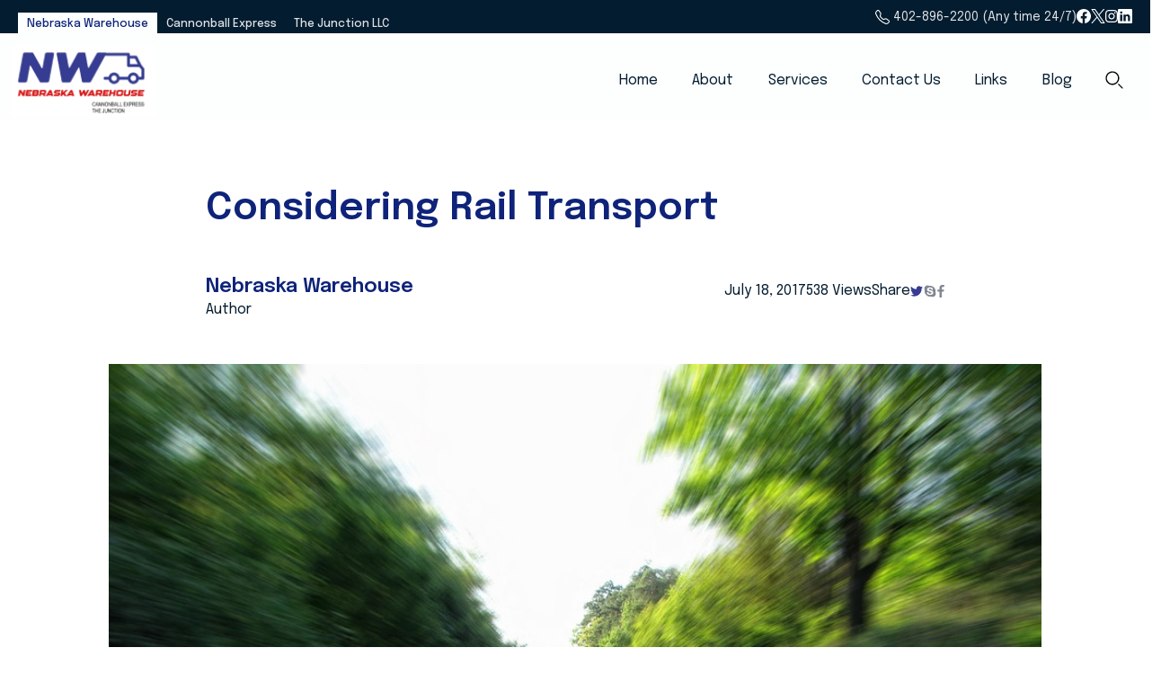

--- FILE ---
content_type: text/html; charset=UTF-8
request_url: https://nebraskawarehouse.com/considering-rail-transport-omaha/
body_size: 30535
content:
<!DOCTYPE html>
<html lang="en-US" class="no-js">
<head>
    <meta charset="UTF-8">
    <title>Considering Rail Transport Omaha | Nebraska Warehouse : Nebraska Warehouse</title>

    <link rel="apple-touch-icon" sizes="180x180" href="https://nebraskawarehouse.com/wp-content/themes/nebraska/assets/img/favicon/apple-touch-icon.png">
    <link rel="icon" type="image/png" sizes="32x32" href="https://nebraskawarehouse.com/wp-content/themes/nebraska/assets/img/favicon/favicon-32x32.png">
    <link rel="icon" type="image/png" sizes="16x16" href="https://nebraskawarehouse.com/wp-content/themes/nebraska/assets/img/favicon/favicon-16x16.png">
    <link rel="manifest" href="https://nebraskawarehouse.com/wp-content/themes/nebraska/assets/img/favicon/site.webmanifest">
    <link rel="mask-icon" href="https://nebraskawarehouse.com/wp-content/themes/nebraska/assets/img/favicon/safari-pinned-tab.svg" color="#5bbad5">
    <meta name="msapplication-TileColor" content="#2d89ef">
    <meta name="theme-color" content="#ffffff">

    <meta http-equiv="X-UA-Compatible" content="IE=edge,chrome=1">
<script type="text/javascript">
/* <![CDATA[ */
 var gform;gform||(document.addEventListener("gform_main_scripts_loaded",function(){gform.scriptsLoaded=!0}),document.addEventListener("gform/theme/scripts_loaded",function(){gform.themeScriptsLoaded=!0}),window.addEventListener("DOMContentLoaded",function(){gform.domLoaded=!0}),gform={domLoaded:!1,scriptsLoaded:!1,themeScriptsLoaded:!1,isFormEditor:()=>"function"==typeof InitializeEditor,callIfLoaded:function(o){return!(!gform.domLoaded||!gform.scriptsLoaded||!gform.themeScriptsLoaded&&!gform.isFormEditor()||(gform.isFormEditor()&&console.warn("The use of gform.initializeOnLoaded() is deprecated in the form editor context and will be removed in Gravity Forms 3.1."),o(),0))},initializeOnLoaded:function(o){gform.callIfLoaded(o)||(document.addEventListener("gform_main_scripts_loaded",()=>{gform.scriptsLoaded=!0,gform.callIfLoaded(o)}),document.addEventListener("gform/theme/scripts_loaded",()=>{gform.themeScriptsLoaded=!0,gform.callIfLoaded(o)}),window.addEventListener("DOMContentLoaded",()=>{gform.domLoaded=!0,gform.callIfLoaded(o)}))},hooks:{action:{},filter:{}},addAction:function(o,r,e,t){gform.addHook("action",o,r,e,t)},addFilter:function(o,r,e,t){gform.addHook("filter",o,r,e,t)},doAction:function(o){gform.doHook("action",o,arguments)},applyFilters:function(o){return gform.doHook("filter",o,arguments)},removeAction:function(o,r){gform.removeHook("action",o,r)},removeFilter:function(o,r,e){gform.removeHook("filter",o,r,e)},addHook:function(o,r,e,t,n){null==gform.hooks[o][r]&&(gform.hooks[o][r]=[]);var d=gform.hooks[o][r];null==n&&(n=r+"_"+d.length),gform.hooks[o][r].push({tag:n,callable:e,priority:t=null==t?10:t})},doHook:function(r,o,e){var t;if(e=Array.prototype.slice.call(e,1),null!=gform.hooks[r][o]&&((o=gform.hooks[r][o]).sort(function(o,r){return o.priority-r.priority}),o.forEach(function(o){"function"!=typeof(t=o.callable)&&(t=window[t]),"action"==r?t.apply(null,e):e[0]=t.apply(null,e)})),"filter"==r)return e[0]},removeHook:function(o,r,t,n){var e;null!=gform.hooks[o][r]&&(e=(e=gform.hooks[o][r]).filter(function(o,r,e){return!!(null!=n&&n!=o.tag||null!=t&&t!=o.priority)}),gform.hooks[o][r]=e)}}); 
/* ]]> */
</script>

    <meta name="viewport" content="width=device-width, initial-scale=1.0">

    <link rel="preconnect" href="https://fonts.googleapis.com">
    <link rel="preconnect" href="https://fonts.gstatic.com" crossorigin>
    <link href="https://fonts.googleapis.com/css2?family=Epilogue:ital,wght@0,100..900;1,100..900&display=swap" rel="stylesheet">

	<!-- Google Analytics Local by Webcraftic Local Google Analytics -->
<script>
(function(i,s,o,g,r,a,m){i['GoogleAnalyticsObject']=r;i[r]=i[r]||function(){
            (i[r].q=i[r].q||[]).push(arguments)},i[r].l=1*new Date();a=s.createElement(o),
            m=s.getElementsByTagName(o)[0];a.async=1;a.src=g;m.parentNode.insertBefore(a,m)
            })(window,document,'script','https://nebraskawarehouse.com/wp-content/uploads/wga-cache/local-ga.js','ga');
ga('create', 'UA-23813257-3', 'auto');
ga('set', 'anonymizeIp', true);
ga('send', 'pageview');
</script>
<!-- end Google Analytics Local by Webcraftic Local Google Analytics -->
<meta name='robots' content='index, follow, max-image-preview:large, max-snippet:-1, max-video-preview:-1' />
	<style>img:is([sizes="auto" i], [sizes^="auto," i]) { contain-intrinsic-size: 3000px 1500px }</style>
		<!-- Pixel Cat Facebook Pixel Code -->
	<script>
	!function(f,b,e,v,n,t,s){if(f.fbq)return;n=f.fbq=function(){n.callMethod?
	n.callMethod.apply(n,arguments):n.queue.push(arguments)};if(!f._fbq)f._fbq=n;
	n.push=n;n.loaded=!0;n.version='2.0';n.queue=[];t=b.createElement(e);t.async=!0;
	t.src=v;s=b.getElementsByTagName(e)[0];s.parentNode.insertBefore(t,s)}(window,
	document,'script','https://connect.facebook.net/en_US/fbevents.js' );
	fbq( 'init', '2083218001969328' );	</script>
	<!-- DO NOT MODIFY -->
	<!-- End Facebook Pixel Code -->
	
	<!-- This site is optimized with the Yoast SEO plugin v26.7 - https://yoast.com/wordpress/plugins/seo/ -->
	<meta name="description" content="Considering Rail Transport in Omaha: it might be a great idea for pre-planned long-hauls, and moving from OTR to rail could benefit your supply chain." />
	<link rel="canonical" href="https://nebraskawarehouse.com/considering-rail-transport-omaha/" />
	<meta property="og:locale" content="en_US" />
	<meta property="og:type" content="article" />
	<meta property="og:title" content="Considering Rail Transport Omaha | Nebraska Warehouse" />
	<meta property="og:description" content="Considering Rail Transport in Omaha: it might be a great idea for pre-planned long-hauls, and moving from OTR to rail could benefit your supply chain." />
	<meta property="og:url" content="https://nebraskawarehouse.com/considering-rail-transport-omaha/" />
	<meta property="og:site_name" content="Nebraska Warehouse" />
	<meta property="article:publisher" content="https://www.facebook.com/nebraskawarehouse" />
	<meta property="article:published_time" content="2017-07-18T17:12:55+00:00" />
	<meta property="article:modified_time" content="2024-10-31T20:54:16+00:00" />
	<meta property="og:image" content="https://nebraskawarehouse.com/wp-content/uploads/2024/07/Rail-Transport-8.jpg" />
	<meta property="og:image:width" content="960" />
	<meta property="og:image:height" content="720" />
	<meta property="og:image:type" content="image/jpeg" />
	<meta name="author" content="Nebraska Warehouse" />
	<meta name="twitter:card" content="summary_large_image" />
	<meta name="twitter:creator" content="@Nebwarehouse" />
	<meta name="twitter:site" content="@Nebwarehouse" />
	<meta name="twitter:label1" content="Written by" />
	<meta name="twitter:data1" content="Nebraska Warehouse" />
	<meta name="twitter:label2" content="Est. reading time" />
	<meta name="twitter:data2" content="2 minutes" />
	<!-- / Yoast SEO plugin. -->


<link rel='dns-prefetch' href='//cdn.jsdelivr.net' />
<link rel='dns-prefetch' href='//fonts.googleapis.com' />
<link rel='stylesheet' id='wl-hover-pack-css-css' href='https://nebraskawarehouse.com/wp-content/plugins/responsive-photo-gallery/css/hover-pack.css?ver=265014c22a21b1731aa5737da96b4d09' media='all' />
<link rel='stylesheet' id='wl-img-gallery-css-css' href='https://nebraskawarehouse.com/wp-content/plugins/responsive-photo-gallery/css/img-gallery.css?ver=265014c22a21b1731aa5737da96b4d09' media='all' />
<link rel='stylesheet' id='font-awesome-5-css' href='https://nebraskawarehouse.com/wp-content/plugins/responsive-photo-gallery/css/all.min.css?ver=265014c22a21b1731aa5737da96b4d09' media='all' />
<link rel='stylesheet' id='jquery-rebox-css-css' href='https://nebraskawarehouse.com/wp-content/plugins/responsive-photo-gallery/css/jquery-rebox.css?ver=265014c22a21b1731aa5737da96b4d09' media='all' />
<link rel='stylesheet' id='wp-block-library-css' href='https://nebraskawarehouse.com/wp-includes/css/dist/block-library/style.min.css?ver=265014c22a21b1731aa5737da96b4d09' media='all' />
<link rel='stylesheet' id='cltb_cp_timeline-cgb-style-css' href='https://nebraskawarehouse.com/wp-content/plugins/timeline-block/includes/cool-timeline-block/dist/style-index.css' media='all' />
<style id='classic-theme-styles-inline-css' type='text/css'>
/*! This file is auto-generated */
.wp-block-button__link{color:#fff;background-color:#32373c;border-radius:9999px;box-shadow:none;text-decoration:none;padding:calc(.667em + 2px) calc(1.333em + 2px);font-size:1.125em}.wp-block-file__button{background:#32373c;color:#fff;text-decoration:none}
</style>
<style id='global-styles-inline-css' type='text/css'>
:root{--wp--preset--aspect-ratio--square: 1;--wp--preset--aspect-ratio--4-3: 4/3;--wp--preset--aspect-ratio--3-4: 3/4;--wp--preset--aspect-ratio--3-2: 3/2;--wp--preset--aspect-ratio--2-3: 2/3;--wp--preset--aspect-ratio--16-9: 16/9;--wp--preset--aspect-ratio--9-16: 9/16;--wp--preset--color--black: #000000;--wp--preset--color--cyan-bluish-gray: #abb8c3;--wp--preset--color--white: #ffffff;--wp--preset--color--pale-pink: #f78da7;--wp--preset--color--vivid-red: #cf2e2e;--wp--preset--color--luminous-vivid-orange: #ff6900;--wp--preset--color--luminous-vivid-amber: #fcb900;--wp--preset--color--light-green-cyan: #7bdcb5;--wp--preset--color--vivid-green-cyan: #00d084;--wp--preset--color--pale-cyan-blue: #8ed1fc;--wp--preset--color--vivid-cyan-blue: #0693e3;--wp--preset--color--vivid-purple: #9b51e0;--wp--preset--gradient--vivid-cyan-blue-to-vivid-purple: linear-gradient(135deg,rgba(6,147,227,1) 0%,rgb(155,81,224) 100%);--wp--preset--gradient--light-green-cyan-to-vivid-green-cyan: linear-gradient(135deg,rgb(122,220,180) 0%,rgb(0,208,130) 100%);--wp--preset--gradient--luminous-vivid-amber-to-luminous-vivid-orange: linear-gradient(135deg,rgba(252,185,0,1) 0%,rgba(255,105,0,1) 100%);--wp--preset--gradient--luminous-vivid-orange-to-vivid-red: linear-gradient(135deg,rgba(255,105,0,1) 0%,rgb(207,46,46) 100%);--wp--preset--gradient--very-light-gray-to-cyan-bluish-gray: linear-gradient(135deg,rgb(238,238,238) 0%,rgb(169,184,195) 100%);--wp--preset--gradient--cool-to-warm-spectrum: linear-gradient(135deg,rgb(74,234,220) 0%,rgb(151,120,209) 20%,rgb(207,42,186) 40%,rgb(238,44,130) 60%,rgb(251,105,98) 80%,rgb(254,248,76) 100%);--wp--preset--gradient--blush-light-purple: linear-gradient(135deg,rgb(255,206,236) 0%,rgb(152,150,240) 100%);--wp--preset--gradient--blush-bordeaux: linear-gradient(135deg,rgb(254,205,165) 0%,rgb(254,45,45) 50%,rgb(107,0,62) 100%);--wp--preset--gradient--luminous-dusk: linear-gradient(135deg,rgb(255,203,112) 0%,rgb(199,81,192) 50%,rgb(65,88,208) 100%);--wp--preset--gradient--pale-ocean: linear-gradient(135deg,rgb(255,245,203) 0%,rgb(182,227,212) 50%,rgb(51,167,181) 100%);--wp--preset--gradient--electric-grass: linear-gradient(135deg,rgb(202,248,128) 0%,rgb(113,206,126) 100%);--wp--preset--gradient--midnight: linear-gradient(135deg,rgb(2,3,129) 0%,rgb(40,116,252) 100%);--wp--preset--font-size--small: 13px;--wp--preset--font-size--medium: 20px;--wp--preset--font-size--large: 36px;--wp--preset--font-size--x-large: 42px;--wp--preset--spacing--20: 0.44rem;--wp--preset--spacing--30: 0.67rem;--wp--preset--spacing--40: 1rem;--wp--preset--spacing--50: 1.5rem;--wp--preset--spacing--60: 2.25rem;--wp--preset--spacing--70: 3.38rem;--wp--preset--spacing--80: 5.06rem;--wp--preset--shadow--natural: 6px 6px 9px rgba(0, 0, 0, 0.2);--wp--preset--shadow--deep: 12px 12px 50px rgba(0, 0, 0, 0.4);--wp--preset--shadow--sharp: 6px 6px 0px rgba(0, 0, 0, 0.2);--wp--preset--shadow--outlined: 6px 6px 0px -3px rgba(255, 255, 255, 1), 6px 6px rgba(0, 0, 0, 1);--wp--preset--shadow--crisp: 6px 6px 0px rgba(0, 0, 0, 1);}:where(.is-layout-flex){gap: 0.5em;}:where(.is-layout-grid){gap: 0.5em;}body .is-layout-flex{display: flex;}.is-layout-flex{flex-wrap: wrap;align-items: center;}.is-layout-flex > :is(*, div){margin: 0;}body .is-layout-grid{display: grid;}.is-layout-grid > :is(*, div){margin: 0;}:where(.wp-block-columns.is-layout-flex){gap: 2em;}:where(.wp-block-columns.is-layout-grid){gap: 2em;}:where(.wp-block-post-template.is-layout-flex){gap: 1.25em;}:where(.wp-block-post-template.is-layout-grid){gap: 1.25em;}.has-black-color{color: var(--wp--preset--color--black) !important;}.has-cyan-bluish-gray-color{color: var(--wp--preset--color--cyan-bluish-gray) !important;}.has-white-color{color: var(--wp--preset--color--white) !important;}.has-pale-pink-color{color: var(--wp--preset--color--pale-pink) !important;}.has-vivid-red-color{color: var(--wp--preset--color--vivid-red) !important;}.has-luminous-vivid-orange-color{color: var(--wp--preset--color--luminous-vivid-orange) !important;}.has-luminous-vivid-amber-color{color: var(--wp--preset--color--luminous-vivid-amber) !important;}.has-light-green-cyan-color{color: var(--wp--preset--color--light-green-cyan) !important;}.has-vivid-green-cyan-color{color: var(--wp--preset--color--vivid-green-cyan) !important;}.has-pale-cyan-blue-color{color: var(--wp--preset--color--pale-cyan-blue) !important;}.has-vivid-cyan-blue-color{color: var(--wp--preset--color--vivid-cyan-blue) !important;}.has-vivid-purple-color{color: var(--wp--preset--color--vivid-purple) !important;}.has-black-background-color{background-color: var(--wp--preset--color--black) !important;}.has-cyan-bluish-gray-background-color{background-color: var(--wp--preset--color--cyan-bluish-gray) !important;}.has-white-background-color{background-color: var(--wp--preset--color--white) !important;}.has-pale-pink-background-color{background-color: var(--wp--preset--color--pale-pink) !important;}.has-vivid-red-background-color{background-color: var(--wp--preset--color--vivid-red) !important;}.has-luminous-vivid-orange-background-color{background-color: var(--wp--preset--color--luminous-vivid-orange) !important;}.has-luminous-vivid-amber-background-color{background-color: var(--wp--preset--color--luminous-vivid-amber) !important;}.has-light-green-cyan-background-color{background-color: var(--wp--preset--color--light-green-cyan) !important;}.has-vivid-green-cyan-background-color{background-color: var(--wp--preset--color--vivid-green-cyan) !important;}.has-pale-cyan-blue-background-color{background-color: var(--wp--preset--color--pale-cyan-blue) !important;}.has-vivid-cyan-blue-background-color{background-color: var(--wp--preset--color--vivid-cyan-blue) !important;}.has-vivid-purple-background-color{background-color: var(--wp--preset--color--vivid-purple) !important;}.has-black-border-color{border-color: var(--wp--preset--color--black) !important;}.has-cyan-bluish-gray-border-color{border-color: var(--wp--preset--color--cyan-bluish-gray) !important;}.has-white-border-color{border-color: var(--wp--preset--color--white) !important;}.has-pale-pink-border-color{border-color: var(--wp--preset--color--pale-pink) !important;}.has-vivid-red-border-color{border-color: var(--wp--preset--color--vivid-red) !important;}.has-luminous-vivid-orange-border-color{border-color: var(--wp--preset--color--luminous-vivid-orange) !important;}.has-luminous-vivid-amber-border-color{border-color: var(--wp--preset--color--luminous-vivid-amber) !important;}.has-light-green-cyan-border-color{border-color: var(--wp--preset--color--light-green-cyan) !important;}.has-vivid-green-cyan-border-color{border-color: var(--wp--preset--color--vivid-green-cyan) !important;}.has-pale-cyan-blue-border-color{border-color: var(--wp--preset--color--pale-cyan-blue) !important;}.has-vivid-cyan-blue-border-color{border-color: var(--wp--preset--color--vivid-cyan-blue) !important;}.has-vivid-purple-border-color{border-color: var(--wp--preset--color--vivid-purple) !important;}.has-vivid-cyan-blue-to-vivid-purple-gradient-background{background: var(--wp--preset--gradient--vivid-cyan-blue-to-vivid-purple) !important;}.has-light-green-cyan-to-vivid-green-cyan-gradient-background{background: var(--wp--preset--gradient--light-green-cyan-to-vivid-green-cyan) !important;}.has-luminous-vivid-amber-to-luminous-vivid-orange-gradient-background{background: var(--wp--preset--gradient--luminous-vivid-amber-to-luminous-vivid-orange) !important;}.has-luminous-vivid-orange-to-vivid-red-gradient-background{background: var(--wp--preset--gradient--luminous-vivid-orange-to-vivid-red) !important;}.has-very-light-gray-to-cyan-bluish-gray-gradient-background{background: var(--wp--preset--gradient--very-light-gray-to-cyan-bluish-gray) !important;}.has-cool-to-warm-spectrum-gradient-background{background: var(--wp--preset--gradient--cool-to-warm-spectrum) !important;}.has-blush-light-purple-gradient-background{background: var(--wp--preset--gradient--blush-light-purple) !important;}.has-blush-bordeaux-gradient-background{background: var(--wp--preset--gradient--blush-bordeaux) !important;}.has-luminous-dusk-gradient-background{background: var(--wp--preset--gradient--luminous-dusk) !important;}.has-pale-ocean-gradient-background{background: var(--wp--preset--gradient--pale-ocean) !important;}.has-electric-grass-gradient-background{background: var(--wp--preset--gradient--electric-grass) !important;}.has-midnight-gradient-background{background: var(--wp--preset--gradient--midnight) !important;}.has-small-font-size{font-size: var(--wp--preset--font-size--small) !important;}.has-medium-font-size{font-size: var(--wp--preset--font-size--medium) !important;}.has-large-font-size{font-size: var(--wp--preset--font-size--large) !important;}.has-x-large-font-size{font-size: var(--wp--preset--font-size--x-large) !important;}
:where(.wp-block-post-template.is-layout-flex){gap: 1.25em;}:where(.wp-block-post-template.is-layout-grid){gap: 1.25em;}
:where(.wp-block-columns.is-layout-flex){gap: 2em;}:where(.wp-block-columns.is-layout-grid){gap: 2em;}
:root :where(.wp-block-pullquote){font-size: 1.5em;line-height: 1.6;}
</style>
<link rel='stylesheet' id='contact-form-7-css' href='https://nebraskawarehouse.com/wp-content/plugins/contact-form-7/includes/css/styles.css?ver=6.1.4' media='all' />
<link rel='stylesheet' id='social-widget-css' href='https://nebraskawarehouse.com/wp-content/plugins/social-media-widget/social_widget.css?ver=265014c22a21b1731aa5737da96b4d09' media='all' />
<link rel='stylesheet' id='fancyapps_css-css' href='https://nebraskawarehouse.com/wp-content/themes/nebraska/vendors/@fancyapps/ui/dist/fancybox.css?ver=1.0' media='all' />
<link rel='stylesheet' id='swiper_css-css' href='https://cdn.jsdelivr.net/npm/swiper@10/swiper-bundle.min.css?ver=1.0' media='all' />
<link rel='stylesheet' id='jarallax_css-css' href='https://nebraskawarehouse.com/wp-content/themes/nebraska/vendors/jarallax/dist/jarallax.min.css?ver=1.0.0' media='all' />
<link rel='stylesheet' id='html5blankcssmin-css' href='https://nebraskawarehouse.com/wp-content/themes/nebraska/assets/css/main.css?ver=1.0' media='all' />
<style id='kadence-blocks-global-variables-inline-css' type='text/css'>
:root {--global-kb-font-size-sm:clamp(0.8rem, 0.73rem + 0.217vw, 0.9rem);--global-kb-font-size-md:clamp(1.1rem, 0.995rem + 0.326vw, 1.25rem);--global-kb-font-size-lg:clamp(1.75rem, 1.576rem + 0.543vw, 2rem);--global-kb-font-size-xl:clamp(2.25rem, 1.728rem + 1.63vw, 3rem);--global-kb-font-size-xxl:clamp(2.5rem, 1.456rem + 3.26vw, 4rem);--global-kb-font-size-xxxl:clamp(2.75rem, 0.489rem + 7.065vw, 6rem);}:root {--global-palette1: #3182CE;--global-palette2: #2B6CB0;--global-palette3: #1A202C;--global-palette4: #2D3748;--global-palette5: #4A5568;--global-palette6: #718096;--global-palette7: #EDF2F7;--global-palette8: #F7FAFC;--global-palette9: #ffffff;}
</style>
<link rel='stylesheet' id='kadence_slider_css-css' href='https://nebraskawarehouse.com/wp-content/plugins/kadence-slider/css/ksp.css?ver=2.3.6' media='all' />
<link rel='stylesheet' id='redux-google-fonts-kadence_slider-css' href='https://fonts.googleapis.com/css?family=Raleway%3A800%2C600%2C400%2C300%2C200&#038;ver=6.7.4' media='all' />
<link rel='stylesheet' id='background-manager-pub-css' href='https://nebraskawarehouse.com/wp-content/plugins/background-manager/resources/css/pub.css?ver=1.2.5.2' media='all' />
<!--[if lte IE 6]> <style type="text/css">.cantembedplus{display:none;}</style><![endif]--><!--n2css--><!--n2js--><script type="text/javascript">/* <![CDATA[ */window.background_manager_ajax={"url":"https:\/\/nebraskawarehouse.com\/wp-admin\/admin-ajax.php","action":"background-manager"};/* ]]> */</script>
<script type="text/javascript" src="https://nebraskawarehouse.com/wp-includes/js/jquery/jquery.min.js?ver=3.7.1" id="jquery-core-js"></script>
<script type="text/javascript" src="https://nebraskawarehouse.com/wp-includes/js/jquery/jquery-migrate.min.js?ver=3.4.1" id="jquery-migrate-js"></script>
<script type="text/javascript" src="https://nebraskawarehouse.com/wp-content/plugins/responsive-photo-gallery/js/hover-pack.js?ver=265014c22a21b1731aa5737da96b4d09" id="wl-hover-pack-js-js"></script>
<script type="text/javascript" src="https://nebraskawarehouse.com/wp-content/plugins/responsive-photo-gallery/js/jquery-rebox.js?ver=265014c22a21b1731aa5737da96b4d09" id="jquery-rebox-js"></script>
<script type="text/javascript" id="background-manager-functions-js-extra">
/* <![CDATA[ */
var myatu_bgm = {"current_background":{"id":0,"url":"","alt":"","desc":"","caption":"","link":"","thumb":"","bg_link":"","transition":"crossfade","transition_speed":0},"change_freq":"0","active_gallery":"0","is_fullsize":"false","is_preview":"false","initial_ease_in":"true","info_tab_thumb":"true","bg_click_new_window":"true","bg_track_clicks":"false","bg_track_clicks_category":"Background Manager","display_on_mobile":"true"};
/* ]]> */
</script>
<script type="text/javascript" src="https://nebraskawarehouse.com/wp-content/plugins/background-manager/resources/js/functions.js?ver=1.2.5.2" id="background-manager-functions-js"></script>
<script type="text/javascript" src="https://nebraskawarehouse.com/wp-content/plugins/background-manager/resources/js/flux.js?ver=1.2.5.2" id="background-manager-flux-js"></script>
<script type="text/javascript" src="https://nebraskawarehouse.com/wp-content/plugins/background-manager/resources/js/pub.js?ver=1.2.5.2" id="background-manager-pub-js"></script>
<link rel="https://api.w.org/" href="https://nebraskawarehouse.com/wp-json/" /><link rel="alternate" title="JSON" type="application/json" href="https://nebraskawarehouse.com/wp-json/wp/v2/posts/811" /><link rel="alternate" title="oEmbed (JSON)" type="application/json+oembed" href="https://nebraskawarehouse.com/wp-json/oembed/1.0/embed?url=https%3A%2F%2Fnebraskawarehouse.com%2Fconsidering-rail-transport-omaha%2F" />
<link rel="alternate" title="oEmbed (XML)" type="text/xml+oembed" href="https://nebraskawarehouse.com/wp-json/oembed/1.0/embed?url=https%3A%2F%2Fnebraskawarehouse.com%2Fconsidering-rail-transport-omaha%2F&#038;format=xml" />
<!-- HFCM by 99 Robots - Snippet # 1: Google Analytics G4 -->
<!-- Google tag (gtag.js) -->
<script async src="https://www.googletagmanager.com/gtag/js?id=G-97WBT7678L"></script>
<script>
  window.dataLayer = window.dataLayer || [];
  function gtag(){dataLayer.push(arguments);}
  gtag('js', new Date());

  gtag('config', 'G-97WBT7678L');
</script>
<!-- /end HFCM by 99 Robots -->


<!-- This site is optimized with the Schema plugin v1.7.9.6 - https://schema.press -->
<script type="application/ld+json">{"@context":"https:\/\/schema.org\/","@type":"BlogPosting","mainEntityOfPage":{"@type":"WebPage","@id":"https:\/\/nebraskawarehouse.com\/considering-rail-transport-omaha\/"},"url":"https:\/\/nebraskawarehouse.com\/considering-rail-transport-omaha\/","headline":"Considering Rail Transport","datePublished":"2017-07-18T17:12:55+00:00","dateModified":"2024-10-31T20:54:16+00:00","publisher":{"@type":"Organization","@id":"https:\/\/nebraskawarehouse.com\/#organization","name":"Nebraska Warehouse","logo":{"@type":"ImageObject","url":"","width":600,"height":60}},"image":{"@type":"ImageObject","url":"https:\/\/nebraskawarehouse.com\/wp-content\/uploads\/2024\/07\/Rail-Transport-8.jpg","width":960,"height":720},"articleSection":"Rail Shipping","description":"Have you ever shipped anything via railroads? Historically, rail transport hasn’t been the first choice for a plenty of industries. However, more and more companies are switching from trucks to railroad transportation in Omaha. Significant investments in the intermodal transportation in the recent decades made it more reliable, cost-effective","author":{"@type":"Person","name":"Nebraska Warehouse","url":"https:\/\/nebraskawarehouse.com\/author\/webguy\/","image":{"@type":"ImageObject","url":"https:\/\/secure.gravatar.com\/avatar\/9de922f52bb64dc47ff962ed410f34ce?s=96&d=mm&r=g","height":96,"width":96}}}</script>

<!-- Analytics by WP Statistics - https://wp-statistics.com -->
<!-- All in one Favicon 4.8 --><link rel="shortcut icon" href="https://nebraskawarehouse.com/wp-content/uploads/2014/05/favicon.ico" />
<style type="text/css" media="screen">body.myatu_bgm_body { background-image: none !important;background-color: transparent !important; } </style>
<link rel="icon" href="https://nebraskawarehouse.com/wp-content/uploads/2016/01/icon-105x105.png" sizes="32x32" />
<link rel="icon" href="https://nebraskawarehouse.com/wp-content/uploads/2016/01/icon-285x285.png" sizes="192x192" />
<link rel="apple-touch-icon" href="https://nebraskawarehouse.com/wp-content/uploads/2016/01/icon-285x285.png" />
<meta name="msapplication-TileImage" content="https://nebraskawarehouse.com/wp-content/uploads/2016/01/icon-285x285.png" />
		<style type="text/css" id="wp-custom-css">
			.widget_nav_menu.footer-widget .widget-title{
	font-size: 1.375rem;
}
.widget_nav_menu.footer-widget ul{
	list-style-type: none;
	margin: 0;
	padding: 0;
}
.widget_nav_menu.footer-widget ul li a{
	color: #0e2379;
	padding: 0.5rem 0;
}
#menu-footer-copyright-menu{
	display: flex;
	flex-wrap: wrap;
}
#menu-footer-copyright-menu li a{
	padding: 0.5rem 1rem!important;
}
@media(max-width: 600px){
	#menu-footer-copyright-menu{
/* 	flex-direction: column; */
}
}		</style>
		
</head>
<body data-rsssl=1 class="post-template-default single single-post postid-811 single-format-standard wp-custom-logo warehouse considering-rail-transport-omaha myatu_bgm_body">

<!-- wrapper -->
<div class="wrapper">

    <!-- header -->
    <header class="header bg-white" role="banner">

        <div class="bg-maastrichtBlue mb-2 p-2 d-lg-block" data-bs-theme="dark">
            <div class="container">
                <div class="row justify-content-between align-items-center">
                    <div class="col-auto d-flex flex-row gap-3 align-items-end mb-md-n3">
		                <a href="https://nebraskawarehouse.com/" class="btn btn-light btn-sm bg-white text-primary rounded-0">Nebraska Warehouse</a><a href="https://cannonball-express.com/" class="btn btn-light btn-sm">Cannonball Express</a><a href="https://thejunctionllc.com/" class="btn btn-light btn-sm">The Junction LLC</a>                    </div>
                    <div class="col-auto d-none d-lg-flex align-items-center gap-4">
                        <a href="tel:402-896-2200" class="text-body text-decoration-none small lh-1 d-none d-md-block">
                            <svg xmlns="http://www.w3.org/2000/svg" width="16" height="16" fill="currentColor" class="bi bi-telephone" viewBox="0 0 16 16">
                                <path d="M3.654 1.328a.678.678 0 0 0-1.015-.063L1.605 2.3c-.483.484-.661 1.169-.45 1.77a17.6 17.6 0 0 0 4.168 6.608 17.6 17.6 0 0 0 6.608 4.168c.601.211 1.286.033 1.77-.45l1.034-1.034a.678.678 0 0 0-.063-1.015l-2.307-1.794a.68.68 0 0 0-.58-.122l-2.19.547a1.75 1.75 0 0 1-1.657-.459L5.482 8.062a1.75 1.75 0 0 1-.46-1.657l.548-2.19a.68.68 0 0 0-.122-.58zM1.884.511a1.745 1.745 0 0 1 2.612.163L6.29 2.98c.329.423.445.974.315 1.494l-.547 2.19a.68.68 0 0 0 .178.643l2.457 2.457a.68.68 0 0 0 .644.178l2.189-.547a1.75 1.75 0 0 1 1.494.315l2.306 1.794c.829.645.905 1.87.163 2.611l-1.034 1.034c-.74.74-1.846 1.065-2.877.702a18.6 18.6 0 0 1-7.01-4.42 18.6 18.6 0 0 1-4.42-7.009c-.362-1.03-.037-2.137.703-2.877z"/>
                            </svg>
                            402-896-2200 (Any time 24/7)
                        </a>
                        <a href="https://www.facebook.com/nebraskawarehouse" target="_blank" class="text-white text-decoration-none small ms-auto">
                            <svg xmlns="http://www.w3.org/2000/svg" width="16" height="16" fill="currentColor" class="bi bi-facebook" viewBox="0 0 16 16">
                                <path d="M16 8.049c0-4.446-3.582-8.05-8-8.05C3.58 0-.002 3.603-.002 8.05c0 4.017 2.926 7.347 6.75 7.951v-5.625h-2.03V8.05H6.75V6.275c0-2.017 1.195-3.131 3.022-3.131.876 0 1.791.157 1.791.157v1.98h-1.009c-.993 0-1.303.621-1.303 1.258v1.51h2.218l-.354 2.326H9.25V16c3.824-.604 6.75-3.934 6.75-7.951"/>
                            </svg>
                        </a>
                        <a href="https://x.com/Nebwarehouse" target="_blank" class="text-white text-decoration-none small">
                            <svg xmlns="http://www.w3.org/2000/svg" width="16" height="16" viewBox="0 0 1200 1227" fill="none">
                                <g clip-path="url(#clip0_1_2)"><path d="M714.163 519.284L1160.89 0H1055.03L667.137 450.887L357.328 0H0L468.492 681.821L0 1226.37H105.866L515.491 750.218L842.672 1226.37H1200L714.137 519.284H714.163ZM569.165 687.828L521.697 619.934L144.011 79.6944H306.615L611.412 515.685L658.88 583.579L1055.08 1150.3H892.476L569.165 687.854V687.828Z" fill="currentColor"/></g>
                                <defs><clipPath id="clip0_1_2"><rect width="1200" height="1227" fill="white"/></clipPath></defs>
                            </svg>
                        </a>
                        <a href="https://instagram.com/nebraskawarehouse" target="_blank" class="text-white text-decoration-none small">
                            <svg width="14" height="14" viewBox="0 0 14 14" fill="none" xmlns="http://www.w3.org/2000/svg">
                                <g clip-path="url(#clip0_2721_206)">
                                    <path d="M7.00232 3.40625C5.01724 3.40625 3.41016 5.01508 3.41016 6.99842C3.41016 8.9835 5.01899 10.5906 7.00232 10.5906C8.98741 10.5906 10.5945 8.98175 10.5945 6.99842C10.5945 5.01333 8.98566 3.40625 7.00232 3.40625ZM7.00232 9.33C5.71374 9.33 4.67074 8.28642 4.67074 6.99842C4.67074 5.71042 5.71432 4.66683 7.00232 4.66683C8.29032 4.66683 9.33391 5.71042 9.33391 6.99842C9.33449 8.28642 8.29091 9.33 7.00232 9.33Z" fill="currentColor"/>
                                    <path d="M9.88622 0.0439756C8.59822 -0.0161078 5.40797 -0.0131911 4.1188 0.0439756C2.98597 0.0970589 1.98672 0.370642 1.18114 1.17623C-0.165195 2.52256 0.00688843 4.33673 0.00688843 6.99731C0.00688843 9.72031 -0.144778 11.4925 1.18114 12.8184C2.53272 14.1694 4.37314 13.9926 7.00222 13.9926C9.69955 13.9926 10.6306 13.9944 11.5843 13.6251C12.8811 13.1217 13.8599 11.9626 13.9556 9.88072C14.0162 8.59214 14.0127 5.40248 13.9556 4.11331C13.8401 1.65573 12.5211 0.165309 9.88622 0.0439756ZM11.925 11.9276C11.0424 12.8102 9.81797 12.7315 6.9853 12.7315C4.06864 12.7315 2.89906 12.7746 2.04564 11.9189C1.06272 10.9406 1.24064 9.36973 1.24064 6.98798C1.24064 3.76506 0.909888 1.44398 4.14447 1.27831C4.88764 1.25206 5.10639 1.24331 6.97714 1.24331L7.00339 1.26081C10.112 1.26081 12.5509 0.935309 12.6973 4.16931C12.7306 4.90723 12.7381 5.12889 12.7381 6.99673C12.7376 9.87956 12.7924 11.0561 11.925 11.9276Z" fill="currentColor"/>
                                    <path d="M10.7369 4.10266C11.2005 4.10266 11.5763 3.72684 11.5763 3.26324C11.5763 2.79965 11.2005 2.42383 10.7369 2.42383C10.2733 2.42383 9.89746 2.79965 9.89746 3.26324C9.89746 3.72684 10.2733 4.10266 10.7369 4.10266Z" fill="currentColor"/>
                                </g>
                                <defs>
                                    <clipPath id="clip0_2721_206">
                                        <rect width="14" height="14" fill="currentColor"/>
                                    </clipPath>
                                </defs>
                            </svg>
                        </a>
                        <a href="https://www.linkedin.com/company/nebraska-warehouse" target="_blank" class="text-white text-decoration-none small">
                            <svg xmlns="http://www.w3.org/2000/svg" width="16" height="16" fill="currentColor" class="bi bi-linkedin" viewBox="0 0 16 16">
                                <path d="M0 1.146C0 .513.526 0 1.175 0h13.65C15.474 0 16 .513 16 1.146v13.708c0 .633-.526 1.146-1.175 1.146H1.175C.526 16 0 15.487 0 14.854zm4.943 12.248V6.169H2.542v7.225zm-1.2-8.212c.837 0 1.358-.554 1.358-1.248-.015-.709-.52-1.248-1.342-1.248S2.4 3.226 2.4 3.934c0 .694.521 1.248 1.327 1.248zm4.908 8.212V9.359c0-.216.016-.432.08-.586.173-.431.568-.878 1.232-.878.869 0 1.216.662 1.216 1.634v3.865h2.401V9.25c0-2.22-1.184-3.252-2.764-3.252-1.274 0-1.845.7-2.165 1.193v.025h-.016l.016-.025V6.169h-2.4c.03.678 0 7.225 0 7.225z"/>
                            </svg>
                        </a>
                    </div>
                </div>
            </div>
        </div>

        <div class="container">

            <nav class="navbar navbar-expand-xl">

                
                                    <a class="navbar-brand" href="/">
<!--                         <img src="https://nebraskawarehouse.com/wp-content/themes/nebraska/assets/img/blog/logo-colored.png" height="89" width="233"> -->
                        <img src="https://nebraskawarehouse.com/wp-content/uploads/2024/12/logo-colored.png" height="89" width="233">
						

                    </a>
                

                <button class="navbar-toggler p-0" type="button" data-bs-toggle="collapse" data-bs-target="#navbarNav" aria-controls="navbarNav" aria-expanded="false" aria-label="Toggle navigation">
                    <span class="navbar-toggler-icon"></span>
                </button>

                <div class="collapse mt-3 mt-xl-0 navbar-collapse flex-column align-items-end" id="navbarNav">
                    <ul class="navbar-nav">
						<li id="menu-item-3791" class="menu-item menu-item-type-post_type menu-item-object-page menu-item-home menu-item-3791 nav-item"><a href="https://nebraskawarehouse.com/" class="nav-link">Home</a></li>
<li id="menu-item-3804" class="menu-item menu-item-type-post_type menu-item-object-page menu-item-has-children menu-item-3804 nav-item"><a href="https://nebraskawarehouse.com/about-us/" class="nav-link">About</a>
<ul class="sub-menu">
	<li id="menu-item-3793" class="menu-item menu-item-type-post_type menu-item-object-page menu-item-3793 nav-item"><a href="https://nebraskawarehouse.com/our-story/" class="nav-link">Our Story</a></li>
	<li id="menu-item-3799" class="menu-item menu-item-type-post_type menu-item-object-page menu-item-3799 nav-item"><a href="https://nebraskawarehouse.com/team/" class="nav-link">Our Team</a></li>
	<li id="menu-item-3792" class="menu-item menu-item-type-post_type menu-item-object-page menu-item-3792 nav-item"><a href="https://nebraskawarehouse.com/why-we-exist/" class="nav-link">Why We Exist</a></li>
	<li id="menu-item-3783" class="menu-item menu-item-type-custom menu-item-object-custom menu-item-3783 nav-item"><a href="https://cannonball-express.com/" class="nav-link">Cannonball Express</a></li>
	<li id="menu-item-3784" class="menu-item menu-item-type-custom menu-item-object-custom menu-item-3784 nav-item"><a href="https://thejunctionllc.com/" class="nav-link">The Junction LLC</a></li>
</ul>
</li>
<li id="menu-item-3794" class="menu-item menu-item-type-post_type menu-item-object-page menu-item-has-children menu-item-3794 nav-item"><a href="https://nebraskawarehouse.com/services/" class="nav-link">Services</a>
<ul class="sub-menu">
	<li id="menu-item-3795" class="menu-item menu-item-type-post_type menu-item-object-service menu-item-3795 nav-item"><a href="https://nebraskawarehouse.com/service/3pl-warehouse-omaha-specifications/" class="nav-link">3pl Warehouse Omaha Specifications</a></li>
	<li id="menu-item-3796" class="menu-item menu-item-type-post_type menu-item-object-service menu-item-3796 nav-item"><a href="https://nebraskawarehouse.com/service/commercial-real-estate-development/" class="nav-link">Commercial Real Estate Development</a></li>
	<li id="menu-item-3797" class="menu-item menu-item-type-post_type menu-item-object-service menu-item-3797 nav-item"><a href="https://nebraskawarehouse.com/service/dedicated-contract-warehousing/" class="nav-link">Dedicated Contract Warehousing</a></li>
	<li id="menu-item-3798" class="menu-item menu-item-type-post_type menu-item-object-service menu-item-3798 nav-item"><a href="https://nebraskawarehouse.com/service/e-technology/" class="nav-link">E-Technology</a></li>
	<li id="menu-item-3801" class="menu-item menu-item-type-post_type menu-item-object-service menu-item-3801 nav-item"><a href="https://nebraskawarehouse.com/service/mission-statement/" class="nav-link">Mission Statement</a></li>
	<li id="menu-item-3802" class="menu-item menu-item-type-post_type menu-item-object-service menu-item-3802 nav-item"><a href="https://nebraskawarehouse.com/service/omaha-3pl-public-warehouse-company/" class="nav-link">Omaha 3PL Public Warehouse Company</a></li>
	<li id="menu-item-3803" class="menu-item menu-item-type-post_type menu-item-object-service menu-item-3803 nav-item"><a href="https://nebraskawarehouse.com/service/transportation-freight/" class="nav-link">Transportation Freight</a></li>
</ul>
</li>
<li id="menu-item-3786" class="menu-item menu-item-type-custom menu-item-object-custom menu-item-has-children menu-item-3786 nav-item"><a href="#" class="nav-link">Contact Us</a>
<ul class="sub-menu">
	<li id="menu-item-3788" class="menu-item menu-item-type-post_type menu-item-object-page menu-item-3788 nav-item"><a href="https://nebraskawarehouse.com/email-us/" class="nav-link">Email Us</a></li>
	<li id="menu-item-3787" class="menu-item menu-item-type-post_type menu-item-object-page menu-item-3787 nav-item"><a href="https://nebraskawarehouse.com/employment-application/" class="nav-link">Employment Application</a></li>
</ul>
</li>
<li id="menu-item-3800" class="menu-item menu-item-type-post_type menu-item-object-page menu-item-3800 nav-item"><a href="https://nebraskawarehouse.com/links/" class="nav-link">Links</a></li>
<li id="menu-item-3789" class="menu-item menu-item-type-post_type menu-item-object-page menu-item-3789 nav-item"><a href="https://nebraskawarehouse.com/blog/" class="nav-link">Blog</a></li>
                        <!-- search form -->
                        <li class="nav-item position-relative">

                            <button class="btn btn-search-toggler p-2" type="submit">
                                <svg enable-background="new 0 0 32 32" height="22px" width="22px" id="Layer_1"
                                     version="1.1" viewBox="0 0 32 32" xml:space="preserve"
                                     xmlns="http://www.w3.org/2000/svg" xmlns:xlink="http://www.w3.org/1999/xlink"
                                     
                                ><g>
                                        <path d="M13,2C6.935,2,2,6.935,2,13s4.935,11,11,11s11-4.935,11-11S19.065,2,13,2z M13,22c-4.962,0-9-4.037-9-9   c0-4.962,4.038-9,9-9c4.963,0,9,4.038,9,9C22,17.963,17.963,22,13,22z"/>
                                        <path d="M29.707,28.293l-6.001-6c-0.391-0.391-1.023-0.391-1.414,0s-0.391,1.023,0,1.414l6.001,6C28.488,29.902,28.744,30,29,30   s0.512-0.098,0.707-0.293C30.098,29.316,30.098,28.684,29.707,28.293z"/>
                                    </g></svg>
                                <span class="d-xl-none ">Search</span>
                            </button>

                            <div class="header-search-form-wrap" style="display: none;">

                                <form class="header-search-form d-flex p-4" role="search" method="get" id="searchform" action="https://nebraskawarehouse.com/?s=">

                                    <input class="form-control me-2" type="search" name="s" id="s" placeholder="Search" aria-label="Search">
                                    <button class="btn btn-secondary" type="submit">Search</button>

                                </form>

                            </div>

                        </li>
                    </ul>
                </div>

            </nav>

        </div>

    </header>
    <!-- /header -->

<main role="main" aria-label="Content">

	
        
        <section class="section section-post">
            <div class="container">
                <div class="row g-5 justify-content-center">
                    <div class="col-12 col-lg-8">
                        <div class="text-wrap">
                            <h1 class="h2">Considering Rail Transport</h1>
                        </div>
                    </div>
                    <div class="col-12 col-lg-8">
                        <div class="row align-items-center">
                            <div class="col-12 col-md-5 me-auto">
                                <div class="card bg-transparent border-0">
                                    <div class="row g-3 align-items-center">
<!--                                        <div class="col-3">-->
<!--                                            <img src="--><!--/assets/img/blog/image.jpg" class="img-fluid w-100 h-100 object-fit-cover" alt="">-->
<!--                                        </div>-->
                                        <div class="col-9">
                                            <div class="card-body p-0">
                                                <h5 class="card-title m-0">Nebraska Warehouse</h5>
                                                <p class="card-text m-0">Author</p>
                                            </div>
                                        </div>
                                    </div>
                                </div>
                            </div>
                            <div class="col-auto d-flex gap-4">
                                <p>July 18, 2017</p>
                                                              <p>538 Views</p>
                                <ul class="list-unstyled d-flex gap-3">
                                    <li>Share</li>
                                    <li>
                                        <a href="#">
                                            <svg width="14" height="12" viewBox="0 0 14 12" fill="none" xmlns="http://www.w3.org/2000/svg">
                                                <path d="M14 1.65913C13.4794 1.8875 12.9246 2.03887 12.3462 2.11237C12.9412 1.75712 13.3954 1.19887 13.6089 0.526C13.0541 0.85675 12.4416 1.09038 11.7889 1.22075C11.2621 0.659875 10.5114 0.3125 9.69237 0.3125C8.10337 0.3125 6.82412 1.60225 6.82412 3.18338C6.82412 3.41088 6.84337 3.62962 6.89062 3.83787C4.5045 3.7215 2.39313 2.57788 0.97475 0.83575C0.727125 1.26538 0.581875 1.75713 0.581875 2.2865C0.581875 3.2805 1.09375 4.16162 1.85675 4.67175C1.39562 4.663 0.94325 4.52913 0.56 4.31825C0.56 4.327 0.56 4.33837 0.56 4.34975C0.56 5.7445 1.55487 6.903 2.8595 7.16987C2.62587 7.23375 2.37125 7.26437 2.107 7.26437C1.92325 7.26437 1.73775 7.25387 1.56362 7.21537C1.9355 8.352 2.99075 9.18762 4.2455 9.21475C3.269 9.97862 2.02913 10.4389 0.686875 10.4389C0.4515 10.4389 0.22575 10.4284 0 10.3995C1.27137 11.2194 2.77813 11.6875 4.403 11.6875C9.6845 11.6875 12.572 7.3125 12.572 3.52025C12.572 3.39337 12.5676 3.27088 12.5615 3.14925C13.1311 2.745 13.6097 2.24013 14 1.65913Z" fill="#353C92"/>
                                            </svg>
                                        </a>
                                    </li>
                                    <li>
                                        <a href="">
                                            <svg width="16" height="16" viewBox="0 0 16 16" fill="none" xmlns="http://www.w3.org/2000/svg">
                                                <path d="M14.0156 9.34418C14.9436 5.18418 11.2956 1.40818 7.00761 2.12818C4.68761 0.688181 1.59961 2.32018 1.59961 5.08818C1.59961 5.72818 1.77561 6.33618 2.07961 6.84818C1.23161 11.0242 4.89561 14.7522 9.18361 13.9682C12.2076 15.5682 15.5356 12.3842 14.0156 9.34418ZM9.95161 11.8562C8.83161 12.3202 6.97561 12.3202 5.85561 11.7282C4.25561 10.8802 3.98361 8.96018 5.35961 8.96018C6.39961 8.96018 6.06361 10.1762 7.11961 10.6562C7.59961 10.8802 8.63961 10.8962 9.23161 10.4962C9.82361 10.0962 9.77561 9.47218 9.45561 9.18418C8.60761 8.40018 6.15961 8.70418 5.03961 7.32818C4.55961 6.73618 4.46361 5.68018 5.05561 4.91218C6.09561 3.56818 9.15161 3.48818 10.4636 4.49618C11.6796 5.44018 11.3436 6.67218 10.3676 6.67218C9.19961 6.67218 9.80761 5.13618 7.90361 5.13618C6.52761 5.13618 5.98361 6.11218 6.95961 6.59218C8.27161 7.26418 11.6156 7.04018 11.6156 9.60018C11.6156 10.6562 10.9596 11.4402 9.95161 11.8562Z" fill="#818692"/>
                                            </svg>
                                        </a>
                                    </li>
                                    <li>
                                        <a href="">
                                            <svg width="8" height="14" viewBox="0 0 8 14" fill="none" xmlns="http://www.w3.org/2000/svg">
                                                <path d="M5.08433 14V7.61441H7.22685L7.54829 5.12509H5.08433V3.53603C5.08433 2.81554 5.28358 2.32453 6.31793 2.32453L7.63501 2.32399V0.097461C7.40724 0.0678617 6.62539 0 5.71539 0C3.81517 0 2.51425 1.15988 2.51425 3.28949V5.12509H0.365234V7.61441H2.51425V14H5.08433Z" fill="#818692"/>
                                            </svg>
                                        </a>
                                    </li>
                                </ul>
                            </div>
                        </div>
                    </div>
                    <div class="col-12 col-lg-10">
                        <div class="image-wrap">
		                    <img src="https://nebraskawarehouse.com/wp-content/uploads/2024/07/Rail-Transport-8.jpg" class="img-fluid w-100 h-100 object-fit-cover wp-post-image" alt="" decoding="async" fetchpriority="high" srcset="https://nebraskawarehouse.com/wp-content/uploads/2024/07/Rail-Transport-8.jpg 960w, https://nebraskawarehouse.com/wp-content/uploads/2024/07/Rail-Transport-8-250x188.jpg 250w, https://nebraskawarehouse.com/wp-content/uploads/2024/07/Rail-Transport-8-768x576.jpg 768w, https://nebraskawarehouse.com/wp-content/uploads/2024/07/Rail-Transport-8-700x525.jpg 700w, https://nebraskawarehouse.com/wp-content/uploads/2024/07/Rail-Transport-8-120x90.jpg 120w" sizes="(max-width: 960px) 100vw, 960px" />                        </div>
                    </div>
                    <div class="col-12 col-lg-8">
                        <div class="text-wrap">
		                    <p>Have you ever shipped anything via railroads? Historically, rail transport hasn’t been the first choice for a plenty of industries. However, more and more companies are switching from trucks to railroad transportation in Omaha. Significant investments in the <a href="https://nebraskawarehouse.com/transportation/">intermodal transportation</a> in the recent decades made it more reliable, cost-effective and service-oriented.</p>
<p>Railroad transportation might not be the most efficient and economical option for short-hauls or last-minute moves which require the flexibility of a motor carrier. At the same time, it might be a great idea for pre-planned long-hauls, and moving from OTR to railroad transport could benefit your supply chain in several ways.</p>
<h2>Considering Rail Transport</h2>
<ul>
<li>Fuel Saving</li>
<li>Freight Visibility</li>
<li>Safer Alternative</li>
<li>Going Green</li>
</ul>
<p>Although the transit time might be slightly longer, shipping via railroads can be 15-20% cheaper than OTR. The primary reason for it being the cost of fuel. Railroad companies also offer a much more sophisticated and advanced technology for tracking than most motor carriers.</p>
<p>Railroads have a much higher safety scores compared to motor carriers. Rail is generally less often involved in accidents or causes fatalities. The numbers for rail accidents and derailments are continuously dropping, making rail an even safer way to ship your freight.</p>
<h3>Intermodal Carriers</h3>
<p>Overall, intermodal carriers generally offer a more stable, reliable service and capacity. If your company often requires long-distance runs and is looking to cut down the high OTR costs, especially, when the volume goes up and OTR capacity tightens – researching rail options for your regular lanes might be worth your time.</p>

                            
                            
                                
                                    <h2>Nebraska Warehouse One-Stop-Shop | TechnologyEnabled 3PL Value-Added Services Warehouse | Freight Broker | Logistics</h2>

                                    <p>Nebraska Warehouse doesn’t just help to facilitate your shipments, but we are truly a one-stop-shop solutions provider. Our services include:</p>

                                    <ul>
                                                                                    <li><a href="https://nebraskawarehouse.com/service/3pl-warehouse-omaha-specifications/">3pl Warehouse Omaha Specifications</a></li>
                                                                                    <li><a href="https://nebraskawarehouse.com/service/commercial-real-estate-development/">Commercial Real Estate Development</a></li>
                                                                                    <li><a href="https://nebraskawarehouse.com/service/dedicated-contract-warehousing/">Dedicated Contract Warehousing</a></li>
                                                                                    <li><a href="https://nebraskawarehouse.com/service/e-technology/">E-Technology</a></li>
                                                                                    <li><a href="https://nebraskawarehouse.com/service/mission-statement/">Mission Statement</a></li>
                                                                                    <li><a href="https://nebraskawarehouse.com/service/omaha-3pl-public-warehouse-company/">Omaha 3PL Public Warehouse Company</a></li>
                                                                                    <li><a href="https://nebraskawarehouse.com/service/transportation-freight/">Transportation Freight</a></li>
                                                                            </ul>

                                
                            
                        </div>
                    </div>
                </div>
            </div>
        </section>

        
<section class="section section-news  " >
    <div class="container ">
        <div class="row justify-content-between align-items-end g-4 g-md-5">
            <div class="col-12 col-lg-8">
                <div class="text-wrap text-column">
                    <h2>Latest News</h2><p>The latest information about our Omaha storage warehouse services</p>                </div>
            </div>
            <div class="col-12 order-lg-3">
                <!-- Slider main container -->
                <div class="position-relative">
                    <div class="swiper swiper-news">
                        <!-- Additional required wrapper -->
                        <div class="swiper-wrapper">

                            
                                <div class="swiper-slide">

                                    <div class="card card-news">
    <div class="position-relative">
        <span class="badge bg-secondary position-absolute top-0 end-0 m-3 z-2">
            <a href="https://nebraskawarehouse.com/category/logistics/">
                Logistics            </a>
        </span>
                    <img width="430" height="290" src="https://nebraskawarehouse.com/wp-content/uploads/2026/01/NE-Warehouse_image-430x290.jpg" class="card-img-top z-1" alt="Short-Term vs. Long-Term Warehouse Storage Explained: Choosing the Right Solution for Inventory Needs" decoding="async" />            </div>
    <div class="card-body">
        <h6 class="card-title">Short-Term vs. Long-Term Warehouse Storage Explained: Choosing the Right Solution for Inventory Needs</h6>
        <p class="card-text">
            Warehouse storage decisions often come down to choosing between short-term and long-term options...        </p>
        <hr>
        <div class="d-flex justify-content-between align-items-center small">

            <a href="https://nebraskawarehouse.com/short-term-vs-long-term-warehouse-storage-choosing-the-right-solution-for-inventory-needs/" class="stretched-link icon-link icon-link-hover">
                More Details
                <svg class="bi" width="16" height="16" viewBox="0 0 16 16" fill="none" xmlns="http://www.w3.org/2000/svg">
                    <rect width="16" height="16" fill="#353C92"></rect>
                    <path d="M5.16649 10.4232L10.8335 4.77654M10.8335 4.77654L5.74235 4.76738M10.8335 4.77654L10.8244 9.8677" stroke="white" stroke-width="1.2" stroke-linecap="round" stroke-linejoin="round"></path>
                </svg>
            </a>
            <p class="m-0">January 15, 2026</p>
        </div>
    </div>
</div>
                                </div>

                            
                                <div class="swiper-slide">

                                    <div class="card card-news">
    <div class="position-relative">
        <span class="badge bg-secondary position-absolute top-0 end-0 m-3 z-2">
            <a href="https://nebraskawarehouse.com/category/3pl/">
                3PL            </a>
        </span>
                    <img width="430" height="290" src="https://nebraskawarehouse.com/wp-content/uploads/2025/12/Nebraska-Warehouse-430x290.jpg" class="card-img-top z-1" alt="How 3PLs Help Manufacturers Stabilize Supply Chains During Peak Weather Disruptions" decoding="async" loading="lazy" />            </div>
    <div class="card-body">
        <h6 class="card-title">How 3PLs Help Manufacturers Stabilize Supply Chains During Peak Weather Disruptions</h6>
        <p class="card-text">
            Third-party logistics providers (3PLs) stabilize supply chains when severe weather disrupts...        </p>
        <hr>
        <div class="d-flex justify-content-between align-items-center small">

            <a href="https://nebraskawarehouse.com/how-3pls-help-manufacturers-stabilize-supply-chains-during-peak-weather-disruptions/" class="stretched-link icon-link icon-link-hover">
                More Details
                <svg class="bi" width="16" height="16" viewBox="0 0 16 16" fill="none" xmlns="http://www.w3.org/2000/svg">
                    <rect width="16" height="16" fill="#353C92"></rect>
                    <path d="M5.16649 10.4232L10.8335 4.77654M10.8335 4.77654L5.74235 4.76738M10.8335 4.77654L10.8244 9.8677" stroke="white" stroke-width="1.2" stroke-linecap="round" stroke-linejoin="round"></path>
                </svg>
            </a>
            <p class="m-0">December 11, 2025</p>
        </div>
    </div>
</div>
                                </div>

                            
                                <div class="swiper-slide">

                                    <div class="card card-news">
    <div class="position-relative">
        <span class="badge bg-secondary position-absolute top-0 end-0 m-3 z-2">
            <a href="https://nebraskawarehouse.com/category/logistics/">
                Logistics            </a>
        </span>
                    <img width="430" height="290" src="https://nebraskawarehouse.com/wp-content/uploads/2025/11/The-Role-of-Automation-in-Inventory-Auditing-and-Cycle-Counts-430x290.jpg" class="card-img-top z-1" alt="The Role of Automation in Inventory Auditing and Cycle Counts" decoding="async" loading="lazy" />            </div>
    <div class="card-body">
        <h6 class="card-title">The Role of Automation in Inventory Auditing and Cycle Counts</h6>
        <p class="card-text">
            Automation in inventory auditing plays a crucial role in modern inventory management systems by...        </p>
        <hr>
        <div class="d-flex justify-content-between align-items-center small">

            <a href="https://nebraskawarehouse.com/automation-in-inventory-auditing-and-cycle-counts/" class="stretched-link icon-link icon-link-hover">
                More Details
                <svg class="bi" width="16" height="16" viewBox="0 0 16 16" fill="none" xmlns="http://www.w3.org/2000/svg">
                    <rect width="16" height="16" fill="#353C92"></rect>
                    <path d="M5.16649 10.4232L10.8335 4.77654M10.8335 4.77654L5.74235 4.76738M10.8335 4.77654L10.8244 9.8677" stroke="white" stroke-width="1.2" stroke-linecap="round" stroke-linejoin="round"></path>
                </svg>
            </a>
            <p class="m-0">November 4, 2025</p>
        </div>
    </div>
</div>
                                </div>

                            
                                <div class="swiper-slide">

                                    <div class="card card-news">
    <div class="position-relative">
        <span class="badge bg-secondary position-absolute top-0 end-0 m-3 z-2">
            <a href="https://nebraskawarehouse.com/category/public-warehousing/">
                Public Warehousing            </a>
        </span>
                    <img width="430" height="290" src="https://nebraskawarehouse.com/wp-content/uploads/2025/10/Warehouse-Energy-Efficiency-430x290.jpg" class="card-img-top z-1" alt="Warehouse Energy Efficiency Tips for Fall and Winter" decoding="async" loading="lazy" />            </div>
    <div class="card-body">
        <h6 class="card-title">Warehouse Energy Efficiency Tips for Fall and Winter </h6>
        <p class="card-text">
            As temperatures drop in fall and winter, warehouse energy efficiency becomes a key focus across the...        </p>
        <hr>
        <div class="d-flex justify-content-between align-items-center small">

            <a href="https://nebraskawarehouse.com/warehouse-energy-efficiency-tips-fall-winter/" class="stretched-link icon-link icon-link-hover">
                More Details
                <svg class="bi" width="16" height="16" viewBox="0 0 16 16" fill="none" xmlns="http://www.w3.org/2000/svg">
                    <rect width="16" height="16" fill="#353C92"></rect>
                    <path d="M5.16649 10.4232L10.8335 4.77654M10.8335 4.77654L5.74235 4.76738M10.8335 4.77654L10.8244 9.8677" stroke="white" stroke-width="1.2" stroke-linecap="round" stroke-linejoin="round"></path>
                </svg>
            </a>
            <p class="m-0">October 13, 2025</p>
        </div>
    </div>
</div>
                                </div>

                            
                                <div class="swiper-slide">

                                    <div class="card card-news">
    <div class="position-relative">
        <span class="badge bg-secondary position-absolute top-0 end-0 m-3 z-2">
            <a href="https://nebraskawarehouse.com/category/logistics/">
                Logistics            </a>
        </span>
                    <img width="430" height="290" src="https://nebraskawarehouse.com/wp-content/uploads/2025/09/Top-Tech-Gadgets-for-Warehouse-Teams-430x290.jpg" class="card-img-top z-1" alt="Top Tech Gadgets for Warehouse Teams to Streamline Holiday Operations" decoding="async" loading="lazy" />            </div>
    <div class="card-body">
        <h6 class="card-title">Top Tech Gadgets for Warehouse Teams to Streamline Holiday Operations</h6>
        <p class="card-text">
            Tech gadgets have become indispensable for warehouse teams during the holiday season, when rising...        </p>
        <hr>
        <div class="d-flex justify-content-between align-items-center small">

            <a href="https://nebraskawarehouse.com/tech-gadgets-for-warehouse-teams-to-streamline-operations/" class="stretched-link icon-link icon-link-hover">
                More Details
                <svg class="bi" width="16" height="16" viewBox="0 0 16 16" fill="none" xmlns="http://www.w3.org/2000/svg">
                    <rect width="16" height="16" fill="#353C92"></rect>
                    <path d="M5.16649 10.4232L10.8335 4.77654M10.8335 4.77654L5.74235 4.76738M10.8335 4.77654L10.8244 9.8677" stroke="white" stroke-width="1.2" stroke-linecap="round" stroke-linejoin="round"></path>
                </svg>
            </a>
            <p class="m-0">September 19, 2025</p>
        </div>
    </div>
</div>
                                </div>

                            
                                <div class="swiper-slide">

                                    <div class="card card-news">
    <div class="position-relative">
        <span class="badge bg-secondary position-absolute top-0 end-0 m-3 z-2">
            <a href="https://nebraskawarehouse.com/category/public-warehousing/">
                Public Warehousing            </a>
        </span>
                    <img width="430" height="290" src="https://nebraskawarehouse.com/wp-content/uploads/2025/08/reducing-shipping-costs-430x290.jpg" class="card-img-top z-1" alt="Reducing Shipping Costs Through Strategic Warehouse Placement for Enhanced Supply Chain Efficiency" decoding="async" loading="lazy" />            </div>
    <div class="card-body">
        <h6 class="card-title">Reducing Shipping Costs Through Strategic Warehouse Placement for Enhanced Supply Chain Efficiency</h6>
        <p class="card-text">
            Reducing shipping costs is crucial for any company, especially when goods must travel long...        </p>
        <hr>
        <div class="d-flex justify-content-between align-items-center small">

            <a href="https://nebraskawarehouse.com/reducing-shipping-costs-through-strategic-warehouse-placement/" class="stretched-link icon-link icon-link-hover">
                More Details
                <svg class="bi" width="16" height="16" viewBox="0 0 16 16" fill="none" xmlns="http://www.w3.org/2000/svg">
                    <rect width="16" height="16" fill="#353C92"></rect>
                    <path d="M5.16649 10.4232L10.8335 4.77654M10.8335 4.77654L5.74235 4.76738M10.8335 4.77654L10.8244 9.8677" stroke="white" stroke-width="1.2" stroke-linecap="round" stroke-linejoin="round"></path>
                </svg>
            </a>
            <p class="m-0">August 28, 2025</p>
        </div>
    </div>
</div>
                                </div>

                            
                                <div class="swiper-slide">

                                    <div class="card card-news">
    <div class="position-relative">
        <span class="badge bg-secondary position-absolute top-0 end-0 m-3 z-2">
            <a href="https://nebraskawarehouse.com/category/e-commerce/">
                E-Commerce            </a>
        </span>
                    <img width="430" height="290" src="https://nebraskawarehouse.com/wp-content/uploads/2025/08/Pick-and-Pack-Services-Explained-430x290.jpg" class="card-img-top z-1" alt="Pick and Pack Services Explained: Streamlining Efficient Order Fulfillment" decoding="async" loading="lazy" />            </div>
    <div class="card-body">
        <h6 class="card-title">Pick and Pack Services Explained: Streamlining Order Fulfillment</h6>
        <p class="card-text">
            Pick and pack services handle selecting individual items from inventory and packaging them for...        </p>
        <hr>
        <div class="d-flex justify-content-between align-items-center small">

            <a href="https://nebraskawarehouse.com/pick-and-pack-services-explained/" class="stretched-link icon-link icon-link-hover">
                More Details
                <svg class="bi" width="16" height="16" viewBox="0 0 16 16" fill="none" xmlns="http://www.w3.org/2000/svg">
                    <rect width="16" height="16" fill="#353C92"></rect>
                    <path d="M5.16649 10.4232L10.8335 4.77654M10.8335 4.77654L5.74235 4.76738M10.8335 4.77654L10.8244 9.8677" stroke="white" stroke-width="1.2" stroke-linecap="round" stroke-linejoin="round"></path>
                </svg>
            </a>
            <p class="m-0">August 8, 2025</p>
        </div>
    </div>
</div>
                                </div>

                            
                                <div class="swiper-slide">

                                    <div class="card card-news">
    <div class="position-relative">
        <span class="badge bg-secondary position-absolute top-0 end-0 m-3 z-2">
            <a href="https://nebraskawarehouse.com/category/e-commerce/">
                E-Commerce            </a>
        </span>
                    <img width="430" height="290" src="https://nebraskawarehouse.com/wp-content/uploads/2025/07/Is-Your-Warehouse-Ready-for-Fall-Rush-430x290.jpg" class="card-img-top z-1" alt="Is Your Warehouse Ready for Fall Rush? Essential Tips for Q4 Success" decoding="async" loading="lazy" />            </div>
    <div class="card-body">
        <h6 class="card-title">Is Your Warehouse Ready for Fall Rush? Essential Tips for Q4 Success</h6>
        <p class="card-text">
            As the year winds down, the holiday season brings a sharp spike in orders, returns, and customer...        </p>
        <hr>
        <div class="d-flex justify-content-between align-items-center small">

            <a href="https://nebraskawarehouse.com/is-your-warehouse-ready-for-q4/" class="stretched-link icon-link icon-link-hover">
                More Details
                <svg class="bi" width="16" height="16" viewBox="0 0 16 16" fill="none" xmlns="http://www.w3.org/2000/svg">
                    <rect width="16" height="16" fill="#353C92"></rect>
                    <path d="M5.16649 10.4232L10.8335 4.77654M10.8335 4.77654L5.74235 4.76738M10.8335 4.77654L10.8244 9.8677" stroke="white" stroke-width="1.2" stroke-linecap="round" stroke-linejoin="round"></path>
                </svg>
            </a>
            <p class="m-0">July 14, 2025</p>
        </div>
    </div>
</div>
                                </div>

                            
                                <div class="swiper-slide">

                                    <div class="card card-news">
    <div class="position-relative">
        <span class="badge bg-secondary position-absolute top-0 end-0 m-3 z-2">
            <a href="https://nebraskawarehouse.com/category/news/">
                Latest News &amp; Blog            </a>
        </span>
                    <img width="430" height="290" src="https://nebraskawarehouse.com/wp-content/uploads/2025/06/How-to-Keep-Your-MHE-Safe-and-Efficient-in-Extreme-Heat-430x290.jpg" class="card-img-top z-1" alt="How to Keep Your MHE Safe and Efficient in Extreme Heat" decoding="async" loading="lazy" />            </div>
    <div class="card-body">
        <h6 class="card-title">How to Keep Your MHE Safe and Efficient in Extreme Heat</h6>
        <p class="card-text">
            Once the temperature hits triple digits, machines start to show it. Forklifts lag, hydraulics run...        </p>
        <hr>
        <div class="d-flex justify-content-between align-items-center small">

            <a href="https://nebraskawarehouse.com/how-to-keep-your-mhe-safe-and-efficient-in-extreme-heat/" class="stretched-link icon-link icon-link-hover">
                More Details
                <svg class="bi" width="16" height="16" viewBox="0 0 16 16" fill="none" xmlns="http://www.w3.org/2000/svg">
                    <rect width="16" height="16" fill="#353C92"></rect>
                    <path d="M5.16649 10.4232L10.8335 4.77654M10.8335 4.77654L5.74235 4.76738M10.8335 4.77654L10.8244 9.8677" stroke="white" stroke-width="1.2" stroke-linecap="round" stroke-linejoin="round"></path>
                </svg>
            </a>
            <p class="m-0">June 25, 2025</p>
        </div>
    </div>
</div>
                                </div>

                            
                                <div class="swiper-slide">

                                    <div class="card card-news">
    <div class="position-relative">
        <span class="badge bg-secondary position-absolute top-0 end-0 m-3 z-2">
            <a href="https://nebraskawarehouse.com/category/3pl/">
                3PL            </a>
        </span>
                    <img width="430" height="290" src="https://nebraskawarehouse.com/wp-content/uploads/2025/06/shutterstock_2606324983-430x290.jpg" class="card-img-top z-1" alt="Preparing Warehouses for Electric Vehicle (EV) Logistics" decoding="async" loading="lazy" srcset="https://nebraskawarehouse.com/wp-content/uploads/2025/06/shutterstock_2606324983-430x290.jpg 430w, https://nebraskawarehouse.com/wp-content/uploads/2025/06/shutterstock_2606324983-120x80.jpg 120w" sizes="auto, (max-width: 430px) 100vw, 430px" />            </div>
    <div class="card-body">
        <h6 class="card-title">Preparing Warehouses for Electric Vehicle (EV) Logistics</h6>
        <p class="card-text">
            Ninety percent of fleet owners with electric vehicles plan to add more — and a whopping 87...        </p>
        <hr>
        <div class="d-flex justify-content-between align-items-center small">

            <a href="https://nebraskawarehouse.com/preparing-warehouses-for-electric-vehicle-ev-logistics/" class="stretched-link icon-link icon-link-hover">
                More Details
                <svg class="bi" width="16" height="16" viewBox="0 0 16 16" fill="none" xmlns="http://www.w3.org/2000/svg">
                    <rect width="16" height="16" fill="#353C92"></rect>
                    <path d="M5.16649 10.4232L10.8335 4.77654M10.8335 4.77654L5.74235 4.76738M10.8335 4.77654L10.8244 9.8677" stroke="white" stroke-width="1.2" stroke-linecap="round" stroke-linejoin="round"></path>
                </svg>
            </a>
            <p class="m-0">June 2, 2025</p>
        </div>
    </div>
</div>
                                </div>

                            
                        </div>
                    </div>
                </div>
            </div>
            <div class="col-12 col-lg-auto order-lg-2">
                <div class="d-flex gap-3 mt-md-4 justify-content-between justify-content-lg-center">
                    <div class="swiper-button-prev swiper-news-button-prev position-static"></div>
                    <div class="swiper-button-next swiper-news-button-next position-static"></div>
                </div>
            </div>
        </div>
    </div>
</section>
<section class="section section-contact-form bg-default " >

    <div class="container default">

        <div class="col-12">

            <div class="bg-secondary p-5 position-relative">

                <div class="row mb-3">
                    <div class="col-12">
                        <div class="text-wrap">
                            <h3>Get in touch</h3>
                        </div>
                    </div>
                </div>

                <div class="row g-5">
                    <div class="col-12 col-lg-6">
                        <script type="text/javascript"></script>
                <div class='gf_browser_chrome gform_wrapper gform-theme gform-theme--foundation gform-theme--framework gform-theme--orbital' data-form-theme='orbital' data-form-index='0' id='gform_wrapper_1' ><style>#gform_wrapper_1[data-form-index="0"].gform-theme,[data-parent-form="1_0"]{--gf-color-primary: #204ce5;--gf-color-primary-rgb: 32, 76, 229;--gf-color-primary-contrast: #fff;--gf-color-primary-contrast-rgb: 255, 255, 255;--gf-color-primary-darker: #001AB3;--gf-color-primary-lighter: #527EFF;--gf-color-secondary: #fff;--gf-color-secondary-rgb: 255, 255, 255;--gf-color-secondary-contrast: #112337;--gf-color-secondary-contrast-rgb: 17, 35, 55;--gf-color-secondary-darker: #F5F5F5;--gf-color-secondary-lighter: #FFFFFF;--gf-color-out-ctrl-light: rgba(17, 35, 55, 0.1);--gf-color-out-ctrl-light-rgb: 17, 35, 55;--gf-color-out-ctrl-light-darker: rgba(104, 110, 119, 0.35);--gf-color-out-ctrl-light-lighter: #F5F5F5;--gf-color-out-ctrl-dark: #585e6a;--gf-color-out-ctrl-dark-rgb: 88, 94, 106;--gf-color-out-ctrl-dark-darker: #112337;--gf-color-out-ctrl-dark-lighter: rgba(17, 35, 55, 0.65);--gf-color-in-ctrl: #fff;--gf-color-in-ctrl-rgb: 255, 255, 255;--gf-color-in-ctrl-contrast: #112337;--gf-color-in-ctrl-contrast-rgb: 17, 35, 55;--gf-color-in-ctrl-darker: #F5F5F5;--gf-color-in-ctrl-lighter: #FFFFFF;--gf-color-in-ctrl-primary: #204ce5;--gf-color-in-ctrl-primary-rgb: 32, 76, 229;--gf-color-in-ctrl-primary-contrast: #fff;--gf-color-in-ctrl-primary-contrast-rgb: 255, 255, 255;--gf-color-in-ctrl-primary-darker: #001AB3;--gf-color-in-ctrl-primary-lighter: #527EFF;--gf-color-in-ctrl-light: rgba(17, 35, 55, 0.1);--gf-color-in-ctrl-light-rgb: 17, 35, 55;--gf-color-in-ctrl-light-darker: rgba(104, 110, 119, 0.35);--gf-color-in-ctrl-light-lighter: #F5F5F5;--gf-color-in-ctrl-dark: #585e6a;--gf-color-in-ctrl-dark-rgb: 88, 94, 106;--gf-color-in-ctrl-dark-darker: #112337;--gf-color-in-ctrl-dark-lighter: rgba(17, 35, 55, 0.65);--gf-radius: 3px;--gf-font-size-secondary: 14px;--gf-font-size-tertiary: 13px;--gf-icon-ctrl-number: url("data:image/svg+xml,%3Csvg width='8' height='14' viewBox='0 0 8 14' fill='none' xmlns='http://www.w3.org/2000/svg'%3E%3Cpath fill-rule='evenodd' clip-rule='evenodd' d='M4 0C4.26522 5.96046e-08 4.51957 0.105357 4.70711 0.292893L7.70711 3.29289C8.09763 3.68342 8.09763 4.31658 7.70711 4.70711C7.31658 5.09763 6.68342 5.09763 6.29289 4.70711L4 2.41421L1.70711 4.70711C1.31658 5.09763 0.683417 5.09763 0.292893 4.70711C-0.0976311 4.31658 -0.097631 3.68342 0.292893 3.29289L3.29289 0.292893C3.48043 0.105357 3.73478 0 4 0ZM0.292893 9.29289C0.683417 8.90237 1.31658 8.90237 1.70711 9.29289L4 11.5858L6.29289 9.29289C6.68342 8.90237 7.31658 8.90237 7.70711 9.29289C8.09763 9.68342 8.09763 10.3166 7.70711 10.7071L4.70711 13.7071C4.31658 14.0976 3.68342 14.0976 3.29289 13.7071L0.292893 10.7071C-0.0976311 10.3166 -0.0976311 9.68342 0.292893 9.29289Z' fill='rgba(17, 35, 55, 0.65)'/%3E%3C/svg%3E");--gf-icon-ctrl-select: url("data:image/svg+xml,%3Csvg width='10' height='6' viewBox='0 0 10 6' fill='none' xmlns='http://www.w3.org/2000/svg'%3E%3Cpath fill-rule='evenodd' clip-rule='evenodd' d='M0.292893 0.292893C0.683417 -0.097631 1.31658 -0.097631 1.70711 0.292893L5 3.58579L8.29289 0.292893C8.68342 -0.0976311 9.31658 -0.0976311 9.70711 0.292893C10.0976 0.683417 10.0976 1.31658 9.70711 1.70711L5.70711 5.70711C5.31658 6.09763 4.68342 6.09763 4.29289 5.70711L0.292893 1.70711C-0.0976311 1.31658 -0.0976311 0.683418 0.292893 0.292893Z' fill='rgba(17, 35, 55, 0.65)'/%3E%3C/svg%3E");--gf-icon-ctrl-search: url("data:image/svg+xml,%3Csvg version='1.1' xmlns='http://www.w3.org/2000/svg' width='640' height='640'%3E%3Cpath d='M256 128c-70.692 0-128 57.308-128 128 0 70.691 57.308 128 128 128 70.691 0 128-57.309 128-128 0-70.692-57.309-128-128-128zM64 256c0-106.039 85.961-192 192-192s192 85.961 192 192c0 41.466-13.146 79.863-35.498 111.248l154.125 154.125c12.496 12.496 12.496 32.758 0 45.254s-32.758 12.496-45.254 0L367.248 412.502C335.862 434.854 297.467 448 256 448c-106.039 0-192-85.962-192-192z' fill='rgba(17, 35, 55, 0.65)'/%3E%3C/svg%3E");--gf-label-space-y-secondary: var(--gf-label-space-y-md-secondary);--gf-ctrl-border-color: #686e77;--gf-ctrl-size: var(--gf-ctrl-size-md);--gf-ctrl-label-color-primary: #112337;--gf-ctrl-label-color-secondary: #112337;--gf-ctrl-choice-size: var(--gf-ctrl-choice-size-md);--gf-ctrl-checkbox-check-size: var(--gf-ctrl-checkbox-check-size-md);--gf-ctrl-radio-check-size: var(--gf-ctrl-radio-check-size-md);--gf-ctrl-btn-font-size: var(--gf-ctrl-btn-font-size-md);--gf-ctrl-btn-padding-x: var(--gf-ctrl-btn-padding-x-md);--gf-ctrl-btn-size: var(--gf-ctrl-btn-size-md);--gf-ctrl-btn-border-color-secondary: #686e77;--gf-ctrl-file-btn-bg-color-hover: #EBEBEB;--gf-field-img-choice-size: var(--gf-field-img-choice-size-md);--gf-field-img-choice-card-space: var(--gf-field-img-choice-card-space-md);--gf-field-img-choice-check-ind-size: var(--gf-field-img-choice-check-ind-size-md);--gf-field-img-choice-check-ind-icon-size: var(--gf-field-img-choice-check-ind-icon-size-md);--gf-field-pg-steps-number-color: rgba(17, 35, 55, 0.8);}</style>
                        <div class='gform_heading'>
                            <p class='gform_description'></p>
                        </div><form method='post' enctype='multipart/form-data'  id='gform_1'  action='/considering-rail-transport-omaha/' data-formid='1' novalidate>
                        <div class='gform-body gform_body'><div id='gform_fields_1' class='gform_fields top_label form_sublabel_above description_above validation_below'><fieldset id="field_1_1" class="gfield gfield--type-name gfield--input-type-name gfield--width-half gfield_contains_required field_sublabel_hidden_label gfield--no-description field_description_above hidden_label field_validation_below gfield_visibility_visible"  data-js-reload="field_1_1" ><legend class='gfield_label gform-field-label gfield_label_before_complex' >Your name<span class="gfield_required"><span class="gfield_required gfield_required_text">(Required)</span></span></legend><div class='ginput_complex ginput_container ginput_container--name no_prefix has_first_name no_middle_name no_last_name no_suffix gf_name_has_1 ginput_container_name gform-grid-row' id='input_1_1'>
                            
                            <span id='input_1_1_3_container' class='name_first gform-grid-col gform-grid-col--size-auto' >
                                                    <input type='text' name='input_1.3' id='input_1_1_3' value=''   aria-required='true'   placeholder='Your name *' autocomplete="given-name" />
                                                    <label for='input_1_1_3' class='gform-field-label gform-field-label--type-sub hidden_sub_label screen-reader-text'>First</label>
                                                </span>
                            
                            
                            
                        </div></fieldset><div id="field_1_2" class="gfield gfield--type-email gfield--input-type-email gfield--width-half gfield_contains_required field_sublabel_above gfield--no-description field_description_above hidden_label field_validation_below gfield_visibility_visible"  data-js-reload="field_1_2" ><label class='gfield_label gform-field-label' for='input_1_2'>Email<span class="gfield_required"><span class="gfield_required gfield_required_text">(Required)</span></span></label><div class='ginput_container ginput_container_email'>
                            <input name='input_2' id='input_1_2' type='email' value='' class='large'   placeholder='Your Email *' aria-required="true" aria-invalid="false"  />
                        </div></div><div id="field_1_5" class="gfield gfield--type-text gfield--input-type-text gfield--width-half gfield_contains_required field_sublabel_above gfield--no-description field_description_above hidden_label field_validation_below gfield_visibility_visible"  data-js-reload="field_1_5" ><label class='gfield_label gform-field-label' for='input_1_5'>Your phone number<span class="gfield_required"><span class="gfield_required gfield_required_text">(Required)</span></span></label><div class='ginput_container ginput_container_text'><input name='input_5' id='input_1_5' type='text' value='' class='large'    placeholder='Your phone number' aria-required="true" aria-invalid="false"   /></div></div><div id="field_1_4" class="gfield gfield--type-text gfield--input-type-text gfield--width-half gfield_contains_required field_sublabel_above gfield--no-description field_description_below hidden_label field_validation_below gfield_visibility_visible"  data-js-reload="field_1_4" ><label class='gfield_label gform-field-label' for='input_1_4'>Subject<span class="gfield_required"><span class="gfield_required gfield_required_text">(Required)</span></span></label><div class='ginput_container ginput_container_text'><input name='input_4' id='input_1_4' type='text' value='' class='large'    placeholder='Subject' aria-required="true" aria-invalid="false"   /></div></div><div id="field_1_3" class="gfield gfield--type-textarea gfield--input-type-textarea gfield_contains_required field_sublabel_above gfield--no-description field_description_above hidden_label field_validation_below gfield_visibility_visible"  data-js-reload="field_1_3" ><label class='gfield_label gform-field-label' for='input_1_3'>Comments<span class="gfield_required"><span class="gfield_required gfield_required_text">(Required)</span></span></label><div class='ginput_container ginput_container_textarea'><textarea name='input_3' id='input_1_3' class='textarea medium'   maxlength='600' placeholder='Message / Note' aria-required="true" aria-invalid="false"   rows='10' cols='50'></textarea></div></div><div id="field_1_6" class="gfield gfield--type-captcha gfield--input-type-captcha gfield--width-full field_sublabel_above gfield--no-description field_description_above field_validation_below gfield_visibility_visible"  data-js-reload="field_1_6" ><label class='gfield_label gform-field-label' for='input_1_6'>CAPTCHA</label><div id='input_1_6' class='ginput_container ginput_recaptcha' data-sitekey='6LfrdqEqAAAAAEkNEQ7tEQrtK5GmxtLIUmd_N_8h'  data-theme='light' data-tabindex='0'  data-badge=''></div></div><div id="field_1_7" class="gfield gfield--type-honeypot gform_validation_container field_sublabel_above gfield--has-description field_description_above field_validation_below gfield_visibility_visible"  data-js-reload="field_1_7" ><label class='gfield_label gform-field-label' for='input_1_7'>Email</label><div class='gfield_description' id='gfield_description_1_7'>This field is for validation purposes and should be left unchanged.</div><div class='ginput_container'><input name='input_7' id='input_1_7' type='text' value='' autocomplete='new-password'/></div></div></div></div>
        <div class='gform-footer gform_footer top_label'> <input type='submit' id='gform_submit_button_1' class='gform_button button' onclick='gform.submission.handleButtonClick(this)' value='Submit Now'  /> 
            <input type='hidden' class='gform_hidden' name='gform_submission_method' data-js='gform_submission_method_1' value='postback' />
            <input type='hidden' class='gform_hidden' name='is_submit_1' value='1' />
            <input type='hidden' class='gform_hidden' name='gform_submit' value='1' />
            
            <input type='hidden' class='gform_hidden' name='gform_unique_id' value='' />
            <input type='hidden' class='gform_hidden' name='state_1' value='WyJbXSIsIjA0NzRkYTNhYmNmMjlhMDdiMWFmNjYyMmI2NWNhNDljIl0=' />
            <input type='hidden' autocomplete='off' class='gform_hidden' name='gform_target_page_number_1' id='gform_target_page_number_1' value='0' />
            <input type='hidden' autocomplete='off' class='gform_hidden' name='gform_source_page_number_1' id='gform_source_page_number_1' value='1' />
            <input type='hidden' name='gform_field_values' value='' />
            
        </div>
                        <p style="display: none !important;" class="akismet-fields-container" data-prefix="ak_"><label>&#916;<textarea name="ak_hp_textarea" cols="45" rows="8" maxlength="100"></textarea></label><input type="hidden" id="ak_js_1" name="ak_js" value="242"/><script>document.getElementById( "ak_js_1" ).setAttribute( "value", ( new Date() ).getTime() );</script></p></form>
                        </div><script type="text/javascript">
/* <![CDATA[ */
 gform.initializeOnLoaded( function() {gformInitSpinner( 1, 'https://nebraskawarehouse.com/wp-content/plugins/gravityforms/images/spinner.svg', false );jQuery('#gform_ajax_frame_1').on('load',function(){var contents = jQuery(this).contents().find('*').html();var is_postback = contents.indexOf('GF_AJAX_POSTBACK') >= 0;if(!is_postback){return;}var form_content = jQuery(this).contents().find('#gform_wrapper_1');var is_confirmation = jQuery(this).contents().find('#gform_confirmation_wrapper_1').length > 0;var is_redirect = contents.indexOf('gformRedirect(){') >= 0;var is_form = form_content.length > 0 && ! is_redirect && ! is_confirmation;var mt = parseInt(jQuery('html').css('margin-top'), 10) + parseInt(jQuery('body').css('margin-top'), 10) + 100;if(is_form){jQuery('#gform_wrapper_1').html(form_content.html());if(form_content.hasClass('gform_validation_error')){jQuery('#gform_wrapper_1').addClass('gform_validation_error');} else {jQuery('#gform_wrapper_1').removeClass('gform_validation_error');}setTimeout( function() { /* delay the scroll by 50 milliseconds to fix a bug in chrome */  }, 50 );if(window['gformInitDatepicker']) {gformInitDatepicker();}if(window['gformInitPriceFields']) {gformInitPriceFields();}var current_page = jQuery('#gform_source_page_number_1').val();gformInitSpinner( 1, 'https://nebraskawarehouse.com/wp-content/plugins/gravityforms/images/spinner.svg', false );jQuery(document).trigger('gform_page_loaded', [1, current_page]);window['gf_submitting_1'] = false;}else if(!is_redirect){var confirmation_content = jQuery(this).contents().find('.GF_AJAX_POSTBACK').html();if(!confirmation_content){confirmation_content = contents;}jQuery('#gform_wrapper_1').replaceWith(confirmation_content);jQuery(document).trigger('gform_confirmation_loaded', [1]);window['gf_submitting_1'] = false;wp.a11y.speak(jQuery('#gform_confirmation_message_1').text());}else{jQuery('#gform_1').append(contents);if(window['gformRedirect']) {gformRedirect();}}jQuery(document).trigger("gform_pre_post_render", [{ formId: "1", currentPage: "current_page", abort: function() { this.preventDefault(); } }]);                if (event && event.defaultPrevented) {                return;         }        const gformWrapperDiv = document.getElementById( "gform_wrapper_1" );        if ( gformWrapperDiv ) {            const visibilitySpan = document.createElement( "span" );            visibilitySpan.id = "gform_visibility_test_1";            gformWrapperDiv.insertAdjacentElement( "afterend", visibilitySpan );        }        const visibilityTestDiv = document.getElementById( "gform_visibility_test_1" );        let postRenderFired = false;                function triggerPostRender() {            if ( postRenderFired ) {                return;            }            postRenderFired = true;            jQuery( document ).trigger( 'gform_post_render', [1, current_page] );            gform.utils.trigger( { event: 'gform/postRender', native: false, data: { formId: 1, currentPage: current_page } } );            gform.utils.trigger( { event: 'gform/post_render', native: false, data: { formId: 1, currentPage: current_page } } );            if ( visibilityTestDiv ) {                visibilityTestDiv.parentNode.removeChild( visibilityTestDiv );            }        }        function debounce( func, wait, immediate ) {            var timeout;            return function() {                var context = this, args = arguments;                var later = function() {                    timeout = null;                    if ( !immediate ) func.apply( context, args );                };                var callNow = immediate && !timeout;                clearTimeout( timeout );                timeout = setTimeout( later, wait );                if ( callNow ) func.apply( context, args );            };        }        const debouncedTriggerPostRender = debounce( function() {            triggerPostRender();        }, 200 );        if ( visibilityTestDiv && visibilityTestDiv.offsetParent === null ) {            const observer = new MutationObserver( ( mutations ) => {                mutations.forEach( ( mutation ) => {                    if ( mutation.type === 'attributes' && visibilityTestDiv.offsetParent !== null ) {                        debouncedTriggerPostRender();                        observer.disconnect();                    }                });            });            observer.observe( document.body, {                attributes: true,                childList: false,                subtree: true,                attributeFilter: [ 'style', 'class' ],            });        } else {            triggerPostRender();        }    } );} ); 
/* ]]&gt; */
</script>
                    </div>
                                        <div class="col-12 col-lg-6 d-flex gap-4 flex-column">
                        <div class="d-flex flex-row gap-3 align-items-center">
                            <div class="card-icon">
                                <svg width="24" height="24" viewBox="0 0 24 24" fill="none" xmlns="http://www.w3.org/2000/svg">
                                    <path d="M9 6.74952V14.9995M15 8.99952V17.2495M15.503 20.7475L20.378 18.3105C20.759 18.1205 21 17.7305 21 17.3045V4.81952C21 3.98352 20.12 3.43952 19.372 3.81352L15.503 5.74752C15.186 5.90652 14.813 5.90652 14.497 5.74752L9.503 3.25152C9.34682 3.17346 9.17461 3.13281 9 3.13281C8.82539 3.13281 8.65318 3.17346 8.497 3.25152L3.622 5.68852C3.24 5.87952 3 6.26952 3 6.69452V19.1795C3 20.0155 3.88 20.5595 4.628 20.1855L8.497 18.2515C8.814 18.0925 9.187 18.0925 9.503 18.2515L14.497 20.7485C14.814 20.9065 15.187 20.9065 15.503 20.7485V20.7475Z" stroke="white" stroke-width="1.5" stroke-linecap="round" stroke-linejoin="round"/>
                                </svg>
                            </div>
                            <div>
                                <p class="fw-bold m-0">Address</p>
                                <p class="m-0">10064 S 134th Street, Omaha, NE 68138</p>
                            </div>
                        </div>
                                                <div class="d-flex flex-row gap-3 align-items-center">
                            <div class="card-icon">
                                <svg width="24" height="24" viewBox="0 0 24 24" fill="none" xmlns="http://www.w3.org/2000/svg">
                                    <path d="M2.25 6.75C2.25 15.034 8.966 21.75 17.25 21.75H19.5C20.0967 21.75 20.669 21.5129 21.091 21.091C21.5129 20.669 21.75 20.0967 21.75 19.5V18.128C21.75 17.612 21.399 17.162 20.898 17.037L16.475 15.931C16.035 15.821 15.573 15.986 15.302 16.348L14.332 17.641C14.05 18.017 13.563 18.183 13.122 18.021C11.4849 17.4191 9.99815 16.4686 8.76478 15.2352C7.53141 14.0018 6.58087 12.5151 5.979 10.878C5.817 10.437 5.983 9.95 6.359 9.668L7.652 8.698C8.015 8.427 8.179 7.964 8.069 7.525L6.963 3.102C6.90214 2.85869 6.76172 2.6427 6.56405 2.48834C6.36638 2.33397 6.1228 2.25008 5.872 2.25H4.5C3.90326 2.25 3.33097 2.48705 2.90901 2.90901C2.48705 3.33097 2.25 3.90326 2.25 4.5V6.75Z" stroke="white" stroke-width="1.5" stroke-linecap="round" stroke-linejoin="round"/>
                                </svg>
                            </div>
                            <div>
                                <p class="fw-bold m-0">Telephone</p>
                                <p class="m-0">+1 (402) 896-2200</p>
                            </div>
                        </div>
                    </div>
                </div>

                <svg class="position-absolute top-0 end-0 z-0 mt-4 me-4" width="167" height="57" viewBox="0 0 167 57" fill="none" xmlns="http://www.w3.org/2000/svg">
                    <g clip-path="url(#clip0_2165_2878)">
                        <path d="M167 12.02L143.057 0L118.842 12.1568L94.6127 0L70.3983 12.1568L46.1838 0L21.9543 12.1568L0 1.1397V4.52839L21.9543 15.5455L46.1838 3.3887L70.3983 15.5455L94.6127 3.3887L118.842 15.5455L143.057 3.3887L167 15.4087V12.02Z" fill="#6c8fc9"/>
                        <path d="M167 25.8325L143.057 13.8125L118.842 25.9693L94.6127 13.8125L70.3983 25.9693L46.1838 13.8125L21.9543 25.9693L0 14.9522V18.3409L21.9543 29.3731L46.1838 17.2164L70.3983 29.3731L94.6127 17.2164L118.842 29.3731L143.057 17.2164L167 29.2212V25.8325Z" fill="#6c8fc9"/>
                        <path d="M167 39.645L143.057 27.625L118.842 39.7818L94.6127 27.625L70.3983 39.7818L46.1838 27.625L21.9543 39.7818L0 28.7647V32.1534L21.9543 43.1856L46.1838 31.0289L70.3983 43.1856L94.6127 31.0289L118.842 43.1856L143.057 31.0289L167 43.0489V39.645Z" fill="#6c8fc9"/>
                        <path d="M167 53.4731L143.057 41.4531L118.842 53.6099L94.6127 41.4531L70.3983 53.6099L46.1838 41.4531L21.9543 53.6099L0 42.5776V45.9815L21.9543 56.9986L46.1838 44.8418L70.3983 56.9986L94.6127 44.8418L118.842 56.9986L143.057 44.8418L167 56.8618V53.4731Z" fill="#6c8fc9"/>
                    </g>
                    <defs>
                        <clipPath id="clip0_2165_2878">
                            <rect width="167" height="57" fill="white"/>
                        </clipPath>
                    </defs>
                </svg>

                <svg class="position-absolute bottom-0 end-0 z-0 mb-4 me-4" width="45" height="45" viewBox="0 0 45 45" fill="none" xmlns="http://www.w3.org/2000/svg">
                    <path d="M10.6581 30.6818L-1.34114e-06 30.6818L-1.96701e-06 45L45 45L45 1.96701e-06L35.5263 1.5529e-06L35.5263 9.20457C35.5263 9.47576 35.4015 9.73592 35.1795 9.92774C35.0385 10.0494 34.8658 10.1373 34.6777 10.1853C34.5696 10.2129 34.4566 10.2273 34.3419 10.2273L23.6843 10.2273L23.6843 19.4318C23.6843 19.703 23.5595 19.9632 23.3372 20.155C23.1152 20.3468 22.8142 20.4546 22.5 20.4546L11.8419 20.4546L11.8419 29.6591C11.8419 29.9303 11.7171 30.1905 11.4952 30.3822C11.2733 30.5741 10.9718 30.6818 10.6581 30.6818Z" fill="#6c8fc9"/>
                </svg>

            </div>

        </div>

    </div>

</section>
	
</main>

<!-- footer -->

<footer class="footer" role="contentinfo">

    <div class="container">

        <div class="row g-5">

            <div class="col-12 col-lg-3">

                <div class="text-wrap footer-description">
                         <img src="https://nebraskawarehouse.com/wp-content/uploads/2024/12/logo-colored.png"class="img-logo mb-3" alt="">
<!-- 					<img src="https://nebraskawarehouse.com/wp-content/themes/nebraska/assets/img/blog/logo-colored.png" class="img-logo mb-3" alt="" > -->
                    <p>Our warehouse operation is backed by a world-class warehouse receipt and inventory control system E-Technology software.</p>
                    <p>The value of our warehouse operation shines when our transportation network is combined with your warehouse storage needs. </p>
                    <h6>Follow Us</h6>
                    <div class="d-flex gap-3">
                        <a href="https://www.facebook.com/nebraskawarehouse" target="_blank" class="text-decoration-none small">
                            <svg xmlns="http://www.w3.org/2000/svg" width="16" height="16" fill="currentColor" class="bi bi-facebook" viewBox="0 0 16 16">
                                <path d="M16 8.049c0-4.446-3.582-8.05-8-8.05C3.58 0-.002 3.603-.002 8.05c0 4.017 2.926 7.347 6.75 7.951v-5.625h-2.03V8.05H6.75V6.275c0-2.017 1.195-3.131 3.022-3.131.876 0 1.791.157 1.791.157v1.98h-1.009c-.993 0-1.303.621-1.303 1.258v1.51h2.218l-.354 2.326H9.25V16c3.824-.604 6.75-3.934 6.75-7.951"/>
                            </svg>
                        </a>
                        <a href="https://x.com/Nebwarehouse" target="_blank" class="text-decoration-none small">
                            <svg xmlns="http://www.w3.org/2000/svg" width="16" height="16" viewBox="0 0 1200 1227" fill="none">
                                <g clip-path="url(#clip0_1_2)"><path d="M714.163 519.284L1160.89 0H1055.03L667.137 450.887L357.328 0H0L468.492 681.821L0 1226.37H105.866L515.491 750.218L842.672 1226.37H1200L714.137 519.284H714.163ZM569.165 687.828L521.697 619.934L144.011 79.6944H306.615L611.412 515.685L658.88 583.579L1055.08 1150.3H892.476L569.165 687.854V687.828Z" fill="currentColor"/></g>
                                <defs><clipPath id="clip0_1_2"><rect width="1200" height="1227" fill="white"/></clipPath></defs>
                            </svg>
                        </a>
                        <a href="https://instagram.com/nebraskawarehouse" target="_blank" class="text-primary text-decoration-none small">
                            <svg width="14" height="14" viewBox="0 0 14 14" fill="none" xmlns="http://www.w3.org/2000/svg">
                                <g clip-path="url(#clip0_2721_206)">
                                    <path d="M7.00232 3.40625C5.01724 3.40625 3.41016 5.01508 3.41016 6.99842C3.41016 8.9835 5.01899 10.5906 7.00232 10.5906C8.98741 10.5906 10.5945 8.98175 10.5945 6.99842C10.5945 5.01333 8.98566 3.40625 7.00232 3.40625ZM7.00232 9.33C5.71374 9.33 4.67074 8.28642 4.67074 6.99842C4.67074 5.71042 5.71432 4.66683 7.00232 4.66683C8.29032 4.66683 9.33391 5.71042 9.33391 6.99842C9.33449 8.28642 8.29091 9.33 7.00232 9.33Z" fill="currentColor"/>
                                    <path d="M9.88622 0.0439756C8.59822 -0.0161078 5.40797 -0.0131911 4.1188 0.0439756C2.98597 0.0970589 1.98672 0.370642 1.18114 1.17623C-0.165195 2.52256 0.00688843 4.33673 0.00688843 6.99731C0.00688843 9.72031 -0.144778 11.4925 1.18114 12.8184C2.53272 14.1694 4.37314 13.9926 7.00222 13.9926C9.69955 13.9926 10.6306 13.9944 11.5843 13.6251C12.8811 13.1217 13.8599 11.9626 13.9556 9.88072C14.0162 8.59214 14.0127 5.40248 13.9556 4.11331C13.8401 1.65573 12.5211 0.165309 9.88622 0.0439756ZM11.925 11.9276C11.0424 12.8102 9.81797 12.7315 6.9853 12.7315C4.06864 12.7315 2.89906 12.7746 2.04564 11.9189C1.06272 10.9406 1.24064 9.36973 1.24064 6.98798C1.24064 3.76506 0.909888 1.44398 4.14447 1.27831C4.88764 1.25206 5.10639 1.24331 6.97714 1.24331L7.00339 1.26081C10.112 1.26081 12.5509 0.935309 12.6973 4.16931C12.7306 4.90723 12.7381 5.12889 12.7381 6.99673C12.7376 9.87956 12.7924 11.0561 11.925 11.9276Z" fill="currentColor"/>
                                    <path d="M10.7369 4.10266C11.2005 4.10266 11.5763 3.72684 11.5763 3.26324C11.5763 2.79965 11.2005 2.42383 10.7369 2.42383C10.2733 2.42383 9.89746 2.79965 9.89746 3.26324C9.89746 3.72684 10.2733 4.10266 10.7369 4.10266Z" fill="currentColor"/>
                                </g>
                                <defs>
                                    <clipPath id="clip0_2721_206">
                                        <rect width="14" height="14" fill="currentColor"/>
                                    </clipPath>
                                </defs>
                            </svg>
                        </a>
                        <a href="https://www.linkedin.com/company/nebraska-warehouse" target="_blank" class="text-decoration-none small">
                            <svg xmlns="http://www.w3.org/2000/svg" width="16" height="16" fill="currentColor" class="bi bi-linkedin" viewBox="0 0 16 16">
                                <path d="M0 1.146C0 .513.526 0 1.175 0h13.65C15.474 0 16 .513 16 1.146v13.708c0 .633-.526 1.146-1.175 1.146H1.175C.526 16 0 15.487 0 14.854zm4.943 12.248V6.169H2.542v7.225zm-1.2-8.212c.837 0 1.358-.554 1.358-1.248-.015-.709-.52-1.248-1.342-1.248S2.4 3.226 2.4 3.934c0 .694.521 1.248 1.327 1.248zm4.908 8.212V9.359c0-.216.016-.432.08-.586.173-.431.568-.878 1.232-.878.869 0 1.216.662 1.216 1.634v3.865h2.401V9.25c0-2.22-1.184-3.252-2.764-3.252-1.274 0-1.845.7-2.165 1.193v.025h-.016l.016-.025V6.169h-2.4c.03.678 0 7.225 0 7.225z"/>
                            </svg>
                        </a>
                    </div>
                </div>

            </div>

            <div class="col-12 col-lg-6">

                <div class="row g-5">

                    <div class="col-12 col-lg-4">
                        							<div id="nav_menu-2" class="widget widget_nav_menu footer-widget"><h4 class="widget-title">Company</h4><ul id="menu-footer-menu" class="menu"><li id="menu-item-4234" class="menu-item menu-item-type-post_type menu-item-object-page menu-item-4234 nav-item"><a href="https://nebraskawarehouse.com/team/" class="nav-link">Our Team</a></li>
<li id="menu-item-4236" class="menu-item menu-item-type-post_type menu-item-object-page menu-item-4236 nav-item"><a href="https://nebraskawarehouse.com/mission-2/" class="nav-link">Mission</a></li>
<li id="menu-item-4233" class="menu-item menu-item-type-post_type menu-item-object-page menu-item-4233 nav-item"><a href="https://nebraskawarehouse.com/employment-application/" class="nav-link">Join Our Team</a></li>
</ul></div>						                    </div>

                </div>

            </div>

            
        </div>

    </div>

    <div class="bg-gray mt-6 py-3">

        <div class="container">

            <div class="row g-4 justify-content-center justify-content-lg-between">

                <div class="col-auto">

                    <div class="text-wrap">

                        <p class="py-2">&copy; 2026 Nebraska Warehouse. All rights reserved.</p>
						<p>Google Partner: <a href="https://omahaseocompany.com" target="blank" rel=" " >Omaha SEO Company</a></p>

                    </div>

                </div>

                <div class="col-auto">

					 					            			 <div id="nav_menu-3" class="widget widget_nav_menu footer-widget"><ul id="menu-footer-copyright-menu" class="menu"><li id="menu-item-4242" class="menu-item menu-item-type-post_type menu-item-object-page menu-item-4242 nav-item"><a href="https://nebraskawarehouse.com/privacy-policy/" class="nav-link">Privacy Policy</a></li>
<li id="menu-item-4241" class="menu-item menu-item-type-post_type menu-item-object-page menu-item-4241 nav-item"><a href="https://nebraskawarehouse.com/cookies/" class="nav-link">Cookies</a></li>
<li id="menu-item-4240" class="menu-item menu-item-type-post_type menu-item-object-page menu-item-4240 nav-item"><a href="https://nebraskawarehouse.com/terms-of-service/" class="nav-link">Terms of Service</a></li>
<li id="menu-item-4243" class="menu-item menu-item-type-custom menu-item-object-custom menu-item-4243 nav-item"><a target="_blank" href="http://vpn.nebraskawarehouse.com/" class="nav-link">Customer Inventory</a></li>
</ul></div>       				                    
                </div>

            </div>

        </div>

    </div>

</footer>

</div>


<!-- Background Manager Start -->
<!-- Background Manager End -->
<link rel='stylesheet' id='gravity_forms_theme_reset-css' href='https://nebraskawarehouse.com/wp-content/plugins/gravityforms/assets/css/dist/gravity-forms-theme-reset.min.css?ver=2.9.0' media='all' />
<link rel='stylesheet' id='gravity_forms_theme_foundation-css' href='https://nebraskawarehouse.com/wp-content/plugins/gravityforms/assets/css/dist/gravity-forms-theme-foundation.min.css?ver=2.9.0' media='all' />
<link rel='stylesheet' id='gravity_forms_theme_framework-css' href='https://nebraskawarehouse.com/wp-content/plugins/gravityforms/assets/css/dist/gravity-forms-theme-framework.min.css?ver=2.9.0' media='all' />
<link rel='stylesheet' id='gravity_forms_orbital_theme-css' href='https://nebraskawarehouse.com/wp-content/plugins/gravityforms/assets/css/dist/gravity-forms-orbital-theme.min.css?ver=2.9.0' media='all' />
<script type="text/javascript" src="https://nebraskawarehouse.com/wp-content/plugins/responsive-photo-gallery/js/lightbox-script.js?ver=265014c22a21b1731aa5737da96b4d09" id="lightbox-script2-js"></script>
<script type="text/javascript" src="https://nebraskawarehouse.com/wp-includes/js/dist/hooks.min.js?ver=4d63a3d491d11ffd8ac6" id="wp-hooks-js"></script>
<script type="text/javascript" src="https://nebraskawarehouse.com/wp-includes/js/dist/i18n.min.js?ver=5e580eb46a90c2b997e6" id="wp-i18n-js"></script>
<script type="text/javascript" id="wp-i18n-js-after">
/* <![CDATA[ */
wp.i18n.setLocaleData( { 'text direction\u0004ltr': [ 'ltr' ] } );
wp.i18n.setLocaleData( { 'text direction\u0004ltr': [ 'ltr' ] } );
/* ]]> */
</script>
<script type="text/javascript" src="https://nebraskawarehouse.com/wp-content/plugins/contact-form-7/includes/swv/js/index.js?ver=6.1.4" id="swv-js"></script>
<script type="text/javascript" id="contact-form-7-js-before">
/* <![CDATA[ */
var wpcf7 = {
    "api": {
        "root": "https:\/\/nebraskawarehouse.com\/wp-json\/",
        "namespace": "contact-form-7\/v1"
    }
};
/* ]]> */
</script>
<script type="text/javascript" src="https://nebraskawarehouse.com/wp-content/plugins/contact-form-7/includes/js/index.js?ver=6.1.4" id="contact-form-7-js"></script>
<script type="text/javascript" id="fca_pc_client_js-js-extra">
/* <![CDATA[ */
var fcaPcEvents = [{"triggerType":"post","trigger":["all"],"parameters":{"content_name":"{post_title}","content_type":"product","content_ids":"{post_id}"},"event":"ViewContent","delay":"0","scroll":"0","apiAction":"track","ID":"fb88b42d-2678-47a1-b2c3-be6de2e2d93c"}];
var fcaPcPost = {"title":"Considering Rail Transport","type":"post","id":"811","categories":["Rail Shipping"]};
var fcaPcOptions = {"pixel_types":["Facebook Pixel"],"capis":[],"ajax_url":"https:\/\/nebraskawarehouse.com\/wp-admin\/admin-ajax.php","debug":"","edd_currency":"USD","nonce":"745f126059","utm_support":"","user_parameters":"","edd_enabled":"","edd_delay":"0","woo_enabled":"","woo_delay":"0","woo_order_cookie":"","video_enabled":""};
/* ]]> */
</script>
<script type="text/javascript" src="https://nebraskawarehouse.com/wp-content/plugins/facebook-conversion-pixel/pixel-cat.min.js?ver=3.2.0" id="fca_pc_client_js-js"></script>
<script type="text/javascript" src="https://nebraskawarehouse.com/wp-content/plugins/facebook-conversion-pixel/video.js?ver=265014c22a21b1731aa5737da96b4d09" id="fca_pc_video_js-js"></script>
<script type="text/javascript" src="https://nebraskawarehouse.com/wp-includes/js/dist/dom-ready.min.js?ver=f77871ff7694fffea381" id="wp-dom-ready-js"></script>
<script type="text/javascript" src="https://nebraskawarehouse.com/wp-includes/js/dist/a11y.min.js?ver=3156534cc54473497e14" id="wp-a11y-js"></script>
<script type="text/javascript" defer='defer' src="https://nebraskawarehouse.com/wp-content/plugins/gravityforms/js/jquery.json.min.js?ver=2.9.0" id="gform_json-js"></script>
<script type="text/javascript" id="gform_gravityforms-js-extra">
/* <![CDATA[ */
var gform_i18n = {"datepicker":{"days":{"monday":"Mo","tuesday":"Tu","wednesday":"We","thursday":"Th","friday":"Fr","saturday":"Sa","sunday":"Su"},"months":{"january":"January","february":"February","march":"March","april":"April","may":"May","june":"June","july":"July","august":"August","september":"September","october":"October","november":"November","december":"December"},"firstDay":1,"iconText":"Select date"}};
var gf_legacy_multi = [];
var gform_gravityforms = {"strings":{"invalid_file_extension":"This type of file is not allowed. Must be one of the following:","delete_file":"Delete this file","in_progress":"in progress","file_exceeds_limit":"File exceeds size limit","illegal_extension":"This type of file is not allowed.","max_reached":"Maximum number of files reached","unknown_error":"There was a problem while saving the file on the server","currently_uploading":"Please wait for the uploading to complete","cancel":"Cancel","cancel_upload":"Cancel this upload","cancelled":"Cancelled"},"vars":{"images_url":"https:\/\/nebraskawarehouse.com\/wp-content\/plugins\/gravityforms\/images"}};
var gf_global = {"gf_currency_config":{"name":"U.S. Dollar","symbol_left":"$","symbol_right":"","symbol_padding":"","thousand_separator":",","decimal_separator":".","decimals":2,"code":"USD"},"base_url":"https:\/\/nebraskawarehouse.com\/wp-content\/plugins\/gravityforms","number_formats":[],"spinnerUrl":"https:\/\/nebraskawarehouse.com\/wp-content\/plugins\/gravityforms\/images\/spinner.svg","version_hash":"9e8530d300f2a4d656addf79e94b192f","strings":{"newRowAdded":"New row added.","rowRemoved":"Row removed","formSaved":"The form has been saved.  The content contains the link to return and complete the form."}};
/* ]]> */
</script>
<script type="text/javascript" defer='defer' src="https://nebraskawarehouse.com/wp-content/plugins/gravityforms/js/gravityforms.min.js?ver=2.9.0" id="gform_gravityforms-js"></script>
<script type="text/javascript" defer='defer' src="https://www.google.com/recaptcha/api.js?hl=en&amp;ver=6.7.4#038;render=explicit" id="gform_recaptcha-js"></script>
<script type="text/javascript" defer='defer' src="https://nebraskawarehouse.com/wp-content/plugins/gravityforms/js/jquery.textareaCounter.plugin.min.js?ver=2.9.0" id="gform_textarea_counter-js"></script>
<script type="text/javascript" defer='defer' src="https://nebraskawarehouse.com/wp-content/plugins/gravityforms/js/placeholders.jquery.min.js?ver=2.9.0" id="gform_placeholder-js"></script>
<script type="text/javascript" defer='defer' src="https://nebraskawarehouse.com/wp-content/plugins/gravityforms/assets/js/dist/utils.min.js?ver=f802885f3482236736b18b55abcdc360" id="gform_gravityforms_utils-js"></script>
<script type="text/javascript" defer='defer' src="https://nebraskawarehouse.com/wp-content/plugins/gravityforms/assets/js/dist/vendor-theme.min.js?ver=ddd2702ee024d421149a5e61416f1ff5" id="gform_gravityforms_theme_vendors-js"></script>
<script type="text/javascript" id="gform_gravityforms_theme-js-extra">
/* <![CDATA[ */
var gform_theme_config = {"common":{"form":{"honeypot":{"version_hash":"9e8530d300f2a4d656addf79e94b192f"},"ajax":{"ajaxurl":"https:\/\/nebraskawarehouse.com\/wp-admin\/admin-ajax.php","ajax_submission_nonce":"3bdc92ee19","i18n":{"step_announcement":"Step %1$s of %2$s, %3$s","unknown_error":"There was an unknown error processing your request. Please try again."}}}},"hmr_dev":"","public_path":"https:\/\/nebraskawarehouse.com\/wp-content\/plugins\/gravityforms\/assets\/js\/dist\/","config_nonce":"505013068b"};
/* ]]> */
</script>
<script type="text/javascript" defer='defer' src="https://nebraskawarehouse.com/wp-content/plugins/gravityforms/assets/js/dist/scripts-theme.min.js?ver=c055226f9b8c432c9206edab9070263c" id="gform_gravityforms_theme-js"></script>
<script type="text/javascript">
/* <![CDATA[ */
 gform.initializeOnLoaded( function() { jQuery(document).on('gform_post_render', function(event, formId, currentPage){if(formId == 1) {if(!jQuery('#input_1_3+.ginput_counter').length){jQuery('#input_1_3').textareaCount(    {'maxCharacterSize': 600,    'originalStyle': 'ginput_counter gfield_description',	 'truncate': true,	 'errorStyle' : '',    'displayFormat' : '#input of #max max characters'    });jQuery('#input_1_3').next('.ginput_counter').attr('aria-live','polite');}if(typeof Placeholders != 'undefined'){
                        Placeholders.enable();
                    }} } );jQuery(document).on('gform_post_conditional_logic', function(event, formId, fields, isInit){} ) } ); 
/* ]]> */
</script>
<script type="text/javascript">
/* <![CDATA[ */
 gform.initializeOnLoaded( function() {jQuery(document).trigger("gform_pre_post_render", [{ formId: "1", currentPage: "1", abort: function() { this.preventDefault(); } }]);                if (event && event.defaultPrevented) {                return;         }        const gformWrapperDiv = document.getElementById( "gform_wrapper_1" );        if ( gformWrapperDiv ) {            const visibilitySpan = document.createElement( "span" );            visibilitySpan.id = "gform_visibility_test_1";            gformWrapperDiv.insertAdjacentElement( "afterend", visibilitySpan );        }        const visibilityTestDiv = document.getElementById( "gform_visibility_test_1" );        let postRenderFired = false;                function triggerPostRender() {            if ( postRenderFired ) {                return;            }            postRenderFired = true;            jQuery( document ).trigger( 'gform_post_render', [1, 1] );            gform.utils.trigger( { event: 'gform/postRender', native: false, data: { formId: 1, currentPage: 1 } } );            gform.utils.trigger( { event: 'gform/post_render', native: false, data: { formId: 1, currentPage: 1 } } );            if ( visibilityTestDiv ) {                visibilityTestDiv.parentNode.removeChild( visibilityTestDiv );            }        }        function debounce( func, wait, immediate ) {            var timeout;            return function() {                var context = this, args = arguments;                var later = function() {                    timeout = null;                    if ( !immediate ) func.apply( context, args );                };                var callNow = immediate && !timeout;                clearTimeout( timeout );                timeout = setTimeout( later, wait );                if ( callNow ) func.apply( context, args );            };        }        const debouncedTriggerPostRender = debounce( function() {            triggerPostRender();        }, 200 );        if ( visibilityTestDiv && visibilityTestDiv.offsetParent === null ) {            const observer = new MutationObserver( ( mutations ) => {                mutations.forEach( ( mutation ) => {                    if ( mutation.type === 'attributes' && visibilityTestDiv.offsetParent !== null ) {                        debouncedTriggerPostRender();                        observer.disconnect();                    }                });            });            observer.observe( document.body, {                attributes: true,                childList: false,                subtree: true,                attributeFilter: [ 'style', 'class' ],            });        } else {            triggerPostRender();        }    } ); 
/* ]]> */
</script>
<script>
document.addEventListener('DOMContentLoaded', function () {
    const video = document.getElementById('myVideo');
	 // Select the section and the video
    const section = document.querySelector('.section-hero');

    // Add a click event listener to the section
    if (section && video) {
        section.addEventListener('click', function () {
            video.play().catch(error => {
                console.error('Video play failed:', error);
            });
        });
    }
    if (video) {
        video.play().catch(error => {
            console.error('Autoplay failed:', error);
        });
    }
});
</script>

</body>

</html>


--- FILE ---
content_type: text/html; charset=utf-8
request_url: https://www.google.com/recaptcha/api2/anchor?ar=1&k=6LfrdqEqAAAAAEkNEQ7tEQrtK5GmxtLIUmd_N_8h&co=aHR0cHM6Ly9uZWJyYXNrYXdhcmVob3VzZS5jb206NDQz&hl=en&v=PoyoqOPhxBO7pBk68S4YbpHZ&theme=light&size=normal&anchor-ms=20000&execute-ms=30000&cb=ax2i29dj5u66
body_size: 49684
content:
<!DOCTYPE HTML><html dir="ltr" lang="en"><head><meta http-equiv="Content-Type" content="text/html; charset=UTF-8">
<meta http-equiv="X-UA-Compatible" content="IE=edge">
<title>reCAPTCHA</title>
<style type="text/css">
/* cyrillic-ext */
@font-face {
  font-family: 'Roboto';
  font-style: normal;
  font-weight: 400;
  font-stretch: 100%;
  src: url(//fonts.gstatic.com/s/roboto/v48/KFO7CnqEu92Fr1ME7kSn66aGLdTylUAMa3GUBHMdazTgWw.woff2) format('woff2');
  unicode-range: U+0460-052F, U+1C80-1C8A, U+20B4, U+2DE0-2DFF, U+A640-A69F, U+FE2E-FE2F;
}
/* cyrillic */
@font-face {
  font-family: 'Roboto';
  font-style: normal;
  font-weight: 400;
  font-stretch: 100%;
  src: url(//fonts.gstatic.com/s/roboto/v48/KFO7CnqEu92Fr1ME7kSn66aGLdTylUAMa3iUBHMdazTgWw.woff2) format('woff2');
  unicode-range: U+0301, U+0400-045F, U+0490-0491, U+04B0-04B1, U+2116;
}
/* greek-ext */
@font-face {
  font-family: 'Roboto';
  font-style: normal;
  font-weight: 400;
  font-stretch: 100%;
  src: url(//fonts.gstatic.com/s/roboto/v48/KFO7CnqEu92Fr1ME7kSn66aGLdTylUAMa3CUBHMdazTgWw.woff2) format('woff2');
  unicode-range: U+1F00-1FFF;
}
/* greek */
@font-face {
  font-family: 'Roboto';
  font-style: normal;
  font-weight: 400;
  font-stretch: 100%;
  src: url(//fonts.gstatic.com/s/roboto/v48/KFO7CnqEu92Fr1ME7kSn66aGLdTylUAMa3-UBHMdazTgWw.woff2) format('woff2');
  unicode-range: U+0370-0377, U+037A-037F, U+0384-038A, U+038C, U+038E-03A1, U+03A3-03FF;
}
/* math */
@font-face {
  font-family: 'Roboto';
  font-style: normal;
  font-weight: 400;
  font-stretch: 100%;
  src: url(//fonts.gstatic.com/s/roboto/v48/KFO7CnqEu92Fr1ME7kSn66aGLdTylUAMawCUBHMdazTgWw.woff2) format('woff2');
  unicode-range: U+0302-0303, U+0305, U+0307-0308, U+0310, U+0312, U+0315, U+031A, U+0326-0327, U+032C, U+032F-0330, U+0332-0333, U+0338, U+033A, U+0346, U+034D, U+0391-03A1, U+03A3-03A9, U+03B1-03C9, U+03D1, U+03D5-03D6, U+03F0-03F1, U+03F4-03F5, U+2016-2017, U+2034-2038, U+203C, U+2040, U+2043, U+2047, U+2050, U+2057, U+205F, U+2070-2071, U+2074-208E, U+2090-209C, U+20D0-20DC, U+20E1, U+20E5-20EF, U+2100-2112, U+2114-2115, U+2117-2121, U+2123-214F, U+2190, U+2192, U+2194-21AE, U+21B0-21E5, U+21F1-21F2, U+21F4-2211, U+2213-2214, U+2216-22FF, U+2308-230B, U+2310, U+2319, U+231C-2321, U+2336-237A, U+237C, U+2395, U+239B-23B7, U+23D0, U+23DC-23E1, U+2474-2475, U+25AF, U+25B3, U+25B7, U+25BD, U+25C1, U+25CA, U+25CC, U+25FB, U+266D-266F, U+27C0-27FF, U+2900-2AFF, U+2B0E-2B11, U+2B30-2B4C, U+2BFE, U+3030, U+FF5B, U+FF5D, U+1D400-1D7FF, U+1EE00-1EEFF;
}
/* symbols */
@font-face {
  font-family: 'Roboto';
  font-style: normal;
  font-weight: 400;
  font-stretch: 100%;
  src: url(//fonts.gstatic.com/s/roboto/v48/KFO7CnqEu92Fr1ME7kSn66aGLdTylUAMaxKUBHMdazTgWw.woff2) format('woff2');
  unicode-range: U+0001-000C, U+000E-001F, U+007F-009F, U+20DD-20E0, U+20E2-20E4, U+2150-218F, U+2190, U+2192, U+2194-2199, U+21AF, U+21E6-21F0, U+21F3, U+2218-2219, U+2299, U+22C4-22C6, U+2300-243F, U+2440-244A, U+2460-24FF, U+25A0-27BF, U+2800-28FF, U+2921-2922, U+2981, U+29BF, U+29EB, U+2B00-2BFF, U+4DC0-4DFF, U+FFF9-FFFB, U+10140-1018E, U+10190-1019C, U+101A0, U+101D0-101FD, U+102E0-102FB, U+10E60-10E7E, U+1D2C0-1D2D3, U+1D2E0-1D37F, U+1F000-1F0FF, U+1F100-1F1AD, U+1F1E6-1F1FF, U+1F30D-1F30F, U+1F315, U+1F31C, U+1F31E, U+1F320-1F32C, U+1F336, U+1F378, U+1F37D, U+1F382, U+1F393-1F39F, U+1F3A7-1F3A8, U+1F3AC-1F3AF, U+1F3C2, U+1F3C4-1F3C6, U+1F3CA-1F3CE, U+1F3D4-1F3E0, U+1F3ED, U+1F3F1-1F3F3, U+1F3F5-1F3F7, U+1F408, U+1F415, U+1F41F, U+1F426, U+1F43F, U+1F441-1F442, U+1F444, U+1F446-1F449, U+1F44C-1F44E, U+1F453, U+1F46A, U+1F47D, U+1F4A3, U+1F4B0, U+1F4B3, U+1F4B9, U+1F4BB, U+1F4BF, U+1F4C8-1F4CB, U+1F4D6, U+1F4DA, U+1F4DF, U+1F4E3-1F4E6, U+1F4EA-1F4ED, U+1F4F7, U+1F4F9-1F4FB, U+1F4FD-1F4FE, U+1F503, U+1F507-1F50B, U+1F50D, U+1F512-1F513, U+1F53E-1F54A, U+1F54F-1F5FA, U+1F610, U+1F650-1F67F, U+1F687, U+1F68D, U+1F691, U+1F694, U+1F698, U+1F6AD, U+1F6B2, U+1F6B9-1F6BA, U+1F6BC, U+1F6C6-1F6CF, U+1F6D3-1F6D7, U+1F6E0-1F6EA, U+1F6F0-1F6F3, U+1F6F7-1F6FC, U+1F700-1F7FF, U+1F800-1F80B, U+1F810-1F847, U+1F850-1F859, U+1F860-1F887, U+1F890-1F8AD, U+1F8B0-1F8BB, U+1F8C0-1F8C1, U+1F900-1F90B, U+1F93B, U+1F946, U+1F984, U+1F996, U+1F9E9, U+1FA00-1FA6F, U+1FA70-1FA7C, U+1FA80-1FA89, U+1FA8F-1FAC6, U+1FACE-1FADC, U+1FADF-1FAE9, U+1FAF0-1FAF8, U+1FB00-1FBFF;
}
/* vietnamese */
@font-face {
  font-family: 'Roboto';
  font-style: normal;
  font-weight: 400;
  font-stretch: 100%;
  src: url(//fonts.gstatic.com/s/roboto/v48/KFO7CnqEu92Fr1ME7kSn66aGLdTylUAMa3OUBHMdazTgWw.woff2) format('woff2');
  unicode-range: U+0102-0103, U+0110-0111, U+0128-0129, U+0168-0169, U+01A0-01A1, U+01AF-01B0, U+0300-0301, U+0303-0304, U+0308-0309, U+0323, U+0329, U+1EA0-1EF9, U+20AB;
}
/* latin-ext */
@font-face {
  font-family: 'Roboto';
  font-style: normal;
  font-weight: 400;
  font-stretch: 100%;
  src: url(//fonts.gstatic.com/s/roboto/v48/KFO7CnqEu92Fr1ME7kSn66aGLdTylUAMa3KUBHMdazTgWw.woff2) format('woff2');
  unicode-range: U+0100-02BA, U+02BD-02C5, U+02C7-02CC, U+02CE-02D7, U+02DD-02FF, U+0304, U+0308, U+0329, U+1D00-1DBF, U+1E00-1E9F, U+1EF2-1EFF, U+2020, U+20A0-20AB, U+20AD-20C0, U+2113, U+2C60-2C7F, U+A720-A7FF;
}
/* latin */
@font-face {
  font-family: 'Roboto';
  font-style: normal;
  font-weight: 400;
  font-stretch: 100%;
  src: url(//fonts.gstatic.com/s/roboto/v48/KFO7CnqEu92Fr1ME7kSn66aGLdTylUAMa3yUBHMdazQ.woff2) format('woff2');
  unicode-range: U+0000-00FF, U+0131, U+0152-0153, U+02BB-02BC, U+02C6, U+02DA, U+02DC, U+0304, U+0308, U+0329, U+2000-206F, U+20AC, U+2122, U+2191, U+2193, U+2212, U+2215, U+FEFF, U+FFFD;
}
/* cyrillic-ext */
@font-face {
  font-family: 'Roboto';
  font-style: normal;
  font-weight: 500;
  font-stretch: 100%;
  src: url(//fonts.gstatic.com/s/roboto/v48/KFO7CnqEu92Fr1ME7kSn66aGLdTylUAMa3GUBHMdazTgWw.woff2) format('woff2');
  unicode-range: U+0460-052F, U+1C80-1C8A, U+20B4, U+2DE0-2DFF, U+A640-A69F, U+FE2E-FE2F;
}
/* cyrillic */
@font-face {
  font-family: 'Roboto';
  font-style: normal;
  font-weight: 500;
  font-stretch: 100%;
  src: url(//fonts.gstatic.com/s/roboto/v48/KFO7CnqEu92Fr1ME7kSn66aGLdTylUAMa3iUBHMdazTgWw.woff2) format('woff2');
  unicode-range: U+0301, U+0400-045F, U+0490-0491, U+04B0-04B1, U+2116;
}
/* greek-ext */
@font-face {
  font-family: 'Roboto';
  font-style: normal;
  font-weight: 500;
  font-stretch: 100%;
  src: url(//fonts.gstatic.com/s/roboto/v48/KFO7CnqEu92Fr1ME7kSn66aGLdTylUAMa3CUBHMdazTgWw.woff2) format('woff2');
  unicode-range: U+1F00-1FFF;
}
/* greek */
@font-face {
  font-family: 'Roboto';
  font-style: normal;
  font-weight: 500;
  font-stretch: 100%;
  src: url(//fonts.gstatic.com/s/roboto/v48/KFO7CnqEu92Fr1ME7kSn66aGLdTylUAMa3-UBHMdazTgWw.woff2) format('woff2');
  unicode-range: U+0370-0377, U+037A-037F, U+0384-038A, U+038C, U+038E-03A1, U+03A3-03FF;
}
/* math */
@font-face {
  font-family: 'Roboto';
  font-style: normal;
  font-weight: 500;
  font-stretch: 100%;
  src: url(//fonts.gstatic.com/s/roboto/v48/KFO7CnqEu92Fr1ME7kSn66aGLdTylUAMawCUBHMdazTgWw.woff2) format('woff2');
  unicode-range: U+0302-0303, U+0305, U+0307-0308, U+0310, U+0312, U+0315, U+031A, U+0326-0327, U+032C, U+032F-0330, U+0332-0333, U+0338, U+033A, U+0346, U+034D, U+0391-03A1, U+03A3-03A9, U+03B1-03C9, U+03D1, U+03D5-03D6, U+03F0-03F1, U+03F4-03F5, U+2016-2017, U+2034-2038, U+203C, U+2040, U+2043, U+2047, U+2050, U+2057, U+205F, U+2070-2071, U+2074-208E, U+2090-209C, U+20D0-20DC, U+20E1, U+20E5-20EF, U+2100-2112, U+2114-2115, U+2117-2121, U+2123-214F, U+2190, U+2192, U+2194-21AE, U+21B0-21E5, U+21F1-21F2, U+21F4-2211, U+2213-2214, U+2216-22FF, U+2308-230B, U+2310, U+2319, U+231C-2321, U+2336-237A, U+237C, U+2395, U+239B-23B7, U+23D0, U+23DC-23E1, U+2474-2475, U+25AF, U+25B3, U+25B7, U+25BD, U+25C1, U+25CA, U+25CC, U+25FB, U+266D-266F, U+27C0-27FF, U+2900-2AFF, U+2B0E-2B11, U+2B30-2B4C, U+2BFE, U+3030, U+FF5B, U+FF5D, U+1D400-1D7FF, U+1EE00-1EEFF;
}
/* symbols */
@font-face {
  font-family: 'Roboto';
  font-style: normal;
  font-weight: 500;
  font-stretch: 100%;
  src: url(//fonts.gstatic.com/s/roboto/v48/KFO7CnqEu92Fr1ME7kSn66aGLdTylUAMaxKUBHMdazTgWw.woff2) format('woff2');
  unicode-range: U+0001-000C, U+000E-001F, U+007F-009F, U+20DD-20E0, U+20E2-20E4, U+2150-218F, U+2190, U+2192, U+2194-2199, U+21AF, U+21E6-21F0, U+21F3, U+2218-2219, U+2299, U+22C4-22C6, U+2300-243F, U+2440-244A, U+2460-24FF, U+25A0-27BF, U+2800-28FF, U+2921-2922, U+2981, U+29BF, U+29EB, U+2B00-2BFF, U+4DC0-4DFF, U+FFF9-FFFB, U+10140-1018E, U+10190-1019C, U+101A0, U+101D0-101FD, U+102E0-102FB, U+10E60-10E7E, U+1D2C0-1D2D3, U+1D2E0-1D37F, U+1F000-1F0FF, U+1F100-1F1AD, U+1F1E6-1F1FF, U+1F30D-1F30F, U+1F315, U+1F31C, U+1F31E, U+1F320-1F32C, U+1F336, U+1F378, U+1F37D, U+1F382, U+1F393-1F39F, U+1F3A7-1F3A8, U+1F3AC-1F3AF, U+1F3C2, U+1F3C4-1F3C6, U+1F3CA-1F3CE, U+1F3D4-1F3E0, U+1F3ED, U+1F3F1-1F3F3, U+1F3F5-1F3F7, U+1F408, U+1F415, U+1F41F, U+1F426, U+1F43F, U+1F441-1F442, U+1F444, U+1F446-1F449, U+1F44C-1F44E, U+1F453, U+1F46A, U+1F47D, U+1F4A3, U+1F4B0, U+1F4B3, U+1F4B9, U+1F4BB, U+1F4BF, U+1F4C8-1F4CB, U+1F4D6, U+1F4DA, U+1F4DF, U+1F4E3-1F4E6, U+1F4EA-1F4ED, U+1F4F7, U+1F4F9-1F4FB, U+1F4FD-1F4FE, U+1F503, U+1F507-1F50B, U+1F50D, U+1F512-1F513, U+1F53E-1F54A, U+1F54F-1F5FA, U+1F610, U+1F650-1F67F, U+1F687, U+1F68D, U+1F691, U+1F694, U+1F698, U+1F6AD, U+1F6B2, U+1F6B9-1F6BA, U+1F6BC, U+1F6C6-1F6CF, U+1F6D3-1F6D7, U+1F6E0-1F6EA, U+1F6F0-1F6F3, U+1F6F7-1F6FC, U+1F700-1F7FF, U+1F800-1F80B, U+1F810-1F847, U+1F850-1F859, U+1F860-1F887, U+1F890-1F8AD, U+1F8B0-1F8BB, U+1F8C0-1F8C1, U+1F900-1F90B, U+1F93B, U+1F946, U+1F984, U+1F996, U+1F9E9, U+1FA00-1FA6F, U+1FA70-1FA7C, U+1FA80-1FA89, U+1FA8F-1FAC6, U+1FACE-1FADC, U+1FADF-1FAE9, U+1FAF0-1FAF8, U+1FB00-1FBFF;
}
/* vietnamese */
@font-face {
  font-family: 'Roboto';
  font-style: normal;
  font-weight: 500;
  font-stretch: 100%;
  src: url(//fonts.gstatic.com/s/roboto/v48/KFO7CnqEu92Fr1ME7kSn66aGLdTylUAMa3OUBHMdazTgWw.woff2) format('woff2');
  unicode-range: U+0102-0103, U+0110-0111, U+0128-0129, U+0168-0169, U+01A0-01A1, U+01AF-01B0, U+0300-0301, U+0303-0304, U+0308-0309, U+0323, U+0329, U+1EA0-1EF9, U+20AB;
}
/* latin-ext */
@font-face {
  font-family: 'Roboto';
  font-style: normal;
  font-weight: 500;
  font-stretch: 100%;
  src: url(//fonts.gstatic.com/s/roboto/v48/KFO7CnqEu92Fr1ME7kSn66aGLdTylUAMa3KUBHMdazTgWw.woff2) format('woff2');
  unicode-range: U+0100-02BA, U+02BD-02C5, U+02C7-02CC, U+02CE-02D7, U+02DD-02FF, U+0304, U+0308, U+0329, U+1D00-1DBF, U+1E00-1E9F, U+1EF2-1EFF, U+2020, U+20A0-20AB, U+20AD-20C0, U+2113, U+2C60-2C7F, U+A720-A7FF;
}
/* latin */
@font-face {
  font-family: 'Roboto';
  font-style: normal;
  font-weight: 500;
  font-stretch: 100%;
  src: url(//fonts.gstatic.com/s/roboto/v48/KFO7CnqEu92Fr1ME7kSn66aGLdTylUAMa3yUBHMdazQ.woff2) format('woff2');
  unicode-range: U+0000-00FF, U+0131, U+0152-0153, U+02BB-02BC, U+02C6, U+02DA, U+02DC, U+0304, U+0308, U+0329, U+2000-206F, U+20AC, U+2122, U+2191, U+2193, U+2212, U+2215, U+FEFF, U+FFFD;
}
/* cyrillic-ext */
@font-face {
  font-family: 'Roboto';
  font-style: normal;
  font-weight: 900;
  font-stretch: 100%;
  src: url(//fonts.gstatic.com/s/roboto/v48/KFO7CnqEu92Fr1ME7kSn66aGLdTylUAMa3GUBHMdazTgWw.woff2) format('woff2');
  unicode-range: U+0460-052F, U+1C80-1C8A, U+20B4, U+2DE0-2DFF, U+A640-A69F, U+FE2E-FE2F;
}
/* cyrillic */
@font-face {
  font-family: 'Roboto';
  font-style: normal;
  font-weight: 900;
  font-stretch: 100%;
  src: url(//fonts.gstatic.com/s/roboto/v48/KFO7CnqEu92Fr1ME7kSn66aGLdTylUAMa3iUBHMdazTgWw.woff2) format('woff2');
  unicode-range: U+0301, U+0400-045F, U+0490-0491, U+04B0-04B1, U+2116;
}
/* greek-ext */
@font-face {
  font-family: 'Roboto';
  font-style: normal;
  font-weight: 900;
  font-stretch: 100%;
  src: url(//fonts.gstatic.com/s/roboto/v48/KFO7CnqEu92Fr1ME7kSn66aGLdTylUAMa3CUBHMdazTgWw.woff2) format('woff2');
  unicode-range: U+1F00-1FFF;
}
/* greek */
@font-face {
  font-family: 'Roboto';
  font-style: normal;
  font-weight: 900;
  font-stretch: 100%;
  src: url(//fonts.gstatic.com/s/roboto/v48/KFO7CnqEu92Fr1ME7kSn66aGLdTylUAMa3-UBHMdazTgWw.woff2) format('woff2');
  unicode-range: U+0370-0377, U+037A-037F, U+0384-038A, U+038C, U+038E-03A1, U+03A3-03FF;
}
/* math */
@font-face {
  font-family: 'Roboto';
  font-style: normal;
  font-weight: 900;
  font-stretch: 100%;
  src: url(//fonts.gstatic.com/s/roboto/v48/KFO7CnqEu92Fr1ME7kSn66aGLdTylUAMawCUBHMdazTgWw.woff2) format('woff2');
  unicode-range: U+0302-0303, U+0305, U+0307-0308, U+0310, U+0312, U+0315, U+031A, U+0326-0327, U+032C, U+032F-0330, U+0332-0333, U+0338, U+033A, U+0346, U+034D, U+0391-03A1, U+03A3-03A9, U+03B1-03C9, U+03D1, U+03D5-03D6, U+03F0-03F1, U+03F4-03F5, U+2016-2017, U+2034-2038, U+203C, U+2040, U+2043, U+2047, U+2050, U+2057, U+205F, U+2070-2071, U+2074-208E, U+2090-209C, U+20D0-20DC, U+20E1, U+20E5-20EF, U+2100-2112, U+2114-2115, U+2117-2121, U+2123-214F, U+2190, U+2192, U+2194-21AE, U+21B0-21E5, U+21F1-21F2, U+21F4-2211, U+2213-2214, U+2216-22FF, U+2308-230B, U+2310, U+2319, U+231C-2321, U+2336-237A, U+237C, U+2395, U+239B-23B7, U+23D0, U+23DC-23E1, U+2474-2475, U+25AF, U+25B3, U+25B7, U+25BD, U+25C1, U+25CA, U+25CC, U+25FB, U+266D-266F, U+27C0-27FF, U+2900-2AFF, U+2B0E-2B11, U+2B30-2B4C, U+2BFE, U+3030, U+FF5B, U+FF5D, U+1D400-1D7FF, U+1EE00-1EEFF;
}
/* symbols */
@font-face {
  font-family: 'Roboto';
  font-style: normal;
  font-weight: 900;
  font-stretch: 100%;
  src: url(//fonts.gstatic.com/s/roboto/v48/KFO7CnqEu92Fr1ME7kSn66aGLdTylUAMaxKUBHMdazTgWw.woff2) format('woff2');
  unicode-range: U+0001-000C, U+000E-001F, U+007F-009F, U+20DD-20E0, U+20E2-20E4, U+2150-218F, U+2190, U+2192, U+2194-2199, U+21AF, U+21E6-21F0, U+21F3, U+2218-2219, U+2299, U+22C4-22C6, U+2300-243F, U+2440-244A, U+2460-24FF, U+25A0-27BF, U+2800-28FF, U+2921-2922, U+2981, U+29BF, U+29EB, U+2B00-2BFF, U+4DC0-4DFF, U+FFF9-FFFB, U+10140-1018E, U+10190-1019C, U+101A0, U+101D0-101FD, U+102E0-102FB, U+10E60-10E7E, U+1D2C0-1D2D3, U+1D2E0-1D37F, U+1F000-1F0FF, U+1F100-1F1AD, U+1F1E6-1F1FF, U+1F30D-1F30F, U+1F315, U+1F31C, U+1F31E, U+1F320-1F32C, U+1F336, U+1F378, U+1F37D, U+1F382, U+1F393-1F39F, U+1F3A7-1F3A8, U+1F3AC-1F3AF, U+1F3C2, U+1F3C4-1F3C6, U+1F3CA-1F3CE, U+1F3D4-1F3E0, U+1F3ED, U+1F3F1-1F3F3, U+1F3F5-1F3F7, U+1F408, U+1F415, U+1F41F, U+1F426, U+1F43F, U+1F441-1F442, U+1F444, U+1F446-1F449, U+1F44C-1F44E, U+1F453, U+1F46A, U+1F47D, U+1F4A3, U+1F4B0, U+1F4B3, U+1F4B9, U+1F4BB, U+1F4BF, U+1F4C8-1F4CB, U+1F4D6, U+1F4DA, U+1F4DF, U+1F4E3-1F4E6, U+1F4EA-1F4ED, U+1F4F7, U+1F4F9-1F4FB, U+1F4FD-1F4FE, U+1F503, U+1F507-1F50B, U+1F50D, U+1F512-1F513, U+1F53E-1F54A, U+1F54F-1F5FA, U+1F610, U+1F650-1F67F, U+1F687, U+1F68D, U+1F691, U+1F694, U+1F698, U+1F6AD, U+1F6B2, U+1F6B9-1F6BA, U+1F6BC, U+1F6C6-1F6CF, U+1F6D3-1F6D7, U+1F6E0-1F6EA, U+1F6F0-1F6F3, U+1F6F7-1F6FC, U+1F700-1F7FF, U+1F800-1F80B, U+1F810-1F847, U+1F850-1F859, U+1F860-1F887, U+1F890-1F8AD, U+1F8B0-1F8BB, U+1F8C0-1F8C1, U+1F900-1F90B, U+1F93B, U+1F946, U+1F984, U+1F996, U+1F9E9, U+1FA00-1FA6F, U+1FA70-1FA7C, U+1FA80-1FA89, U+1FA8F-1FAC6, U+1FACE-1FADC, U+1FADF-1FAE9, U+1FAF0-1FAF8, U+1FB00-1FBFF;
}
/* vietnamese */
@font-face {
  font-family: 'Roboto';
  font-style: normal;
  font-weight: 900;
  font-stretch: 100%;
  src: url(//fonts.gstatic.com/s/roboto/v48/KFO7CnqEu92Fr1ME7kSn66aGLdTylUAMa3OUBHMdazTgWw.woff2) format('woff2');
  unicode-range: U+0102-0103, U+0110-0111, U+0128-0129, U+0168-0169, U+01A0-01A1, U+01AF-01B0, U+0300-0301, U+0303-0304, U+0308-0309, U+0323, U+0329, U+1EA0-1EF9, U+20AB;
}
/* latin-ext */
@font-face {
  font-family: 'Roboto';
  font-style: normal;
  font-weight: 900;
  font-stretch: 100%;
  src: url(//fonts.gstatic.com/s/roboto/v48/KFO7CnqEu92Fr1ME7kSn66aGLdTylUAMa3KUBHMdazTgWw.woff2) format('woff2');
  unicode-range: U+0100-02BA, U+02BD-02C5, U+02C7-02CC, U+02CE-02D7, U+02DD-02FF, U+0304, U+0308, U+0329, U+1D00-1DBF, U+1E00-1E9F, U+1EF2-1EFF, U+2020, U+20A0-20AB, U+20AD-20C0, U+2113, U+2C60-2C7F, U+A720-A7FF;
}
/* latin */
@font-face {
  font-family: 'Roboto';
  font-style: normal;
  font-weight: 900;
  font-stretch: 100%;
  src: url(//fonts.gstatic.com/s/roboto/v48/KFO7CnqEu92Fr1ME7kSn66aGLdTylUAMa3yUBHMdazQ.woff2) format('woff2');
  unicode-range: U+0000-00FF, U+0131, U+0152-0153, U+02BB-02BC, U+02C6, U+02DA, U+02DC, U+0304, U+0308, U+0329, U+2000-206F, U+20AC, U+2122, U+2191, U+2193, U+2212, U+2215, U+FEFF, U+FFFD;
}

</style>
<link rel="stylesheet" type="text/css" href="https://www.gstatic.com/recaptcha/releases/PoyoqOPhxBO7pBk68S4YbpHZ/styles__ltr.css">
<script nonce="ZvJxuW73EIoeUjwkMwIGjg" type="text/javascript">window['__recaptcha_api'] = 'https://www.google.com/recaptcha/api2/';</script>
<script type="text/javascript" src="https://www.gstatic.com/recaptcha/releases/PoyoqOPhxBO7pBk68S4YbpHZ/recaptcha__en.js" nonce="ZvJxuW73EIoeUjwkMwIGjg">
      
    </script></head>
<body><div id="rc-anchor-alert" class="rc-anchor-alert"></div>
<input type="hidden" id="recaptcha-token" value="[base64]">
<script type="text/javascript" nonce="ZvJxuW73EIoeUjwkMwIGjg">
      recaptcha.anchor.Main.init("[\x22ainput\x22,[\x22bgdata\x22,\x22\x22,\[base64]/[base64]/bmV3IFpbdF0obVswXSk6Sz09Mj9uZXcgWlt0XShtWzBdLG1bMV0pOks9PTM/bmV3IFpbdF0obVswXSxtWzFdLG1bMl0pOks9PTQ/[base64]/[base64]/[base64]/[base64]/[base64]/[base64]/[base64]/[base64]/[base64]/[base64]/[base64]/[base64]/[base64]/[base64]\\u003d\\u003d\x22,\[base64]\\u003d\x22,\[base64]/[base64]/wrs9w67ClcOKw6wGKyvCj8Oow5vCtA7DhMKNB8Obw4vDt8Ouw4TDuMKDw67DjhILO0kNEcOvYQ7DjjDCnlQgQlAYUsOCw5XDm8K5Y8K+w7oxE8KVKcKjwqAjwq41fMKBw6Qewp7CrH0WQXM9woXCrXzDiMKqJXjCqcKUwqE5wrXCqR/[base64]/PEp4w73CsCQPfcOLwr0AwozCkcKUAmEvw4jDgQh9wr/DiyJqL0jCnW/DssOkSFtcw5vDhsOuw7UPwoTDq27CjnrCv3DDglY3LTHCo8K0w79dBsOaPSxtw54rw5kxwqDDniEgHsOow6PDucKaw7vDjsKqPsKfG8OjJcOWR8KaFsK/w4PChcOXbMKzYG1Mw4/[base64]/CmsKrVcK3LzrCisOcLT9xbBJWw4w/[base64]/CgjpoUg0Tw5vClcKCJTXCqMO8wobDjsOEw4IdGUE5wpzCpMK6w6JnJsKRw4bDmcKbbcKHw4nCpsKkwoPCtlYsFsKawoN5w5IIPsKowp/CusOVEwbCt8KUDiPDm8O2IiPChsKwwojDtnfDtBPCj8OJwphCw67CnMOvdl/DuhzCilHDjMOfwqLDlTrDjGMkw7ESGsOSZ8O6w57DnzPDjg7DgxPDsCldLXcvwps0wqvClSMwaMOUA8Oyw6N2VzQmwrEdW1jDiwPDqsO/w5zDo8KrwrsiwoF8w7xBUMOswowRwoLDmcKvw745w5nClcKXfMO5WcOeLMOBHAwIwrYyw5B/EMO/[base64]/w6hmw54jwqY8w43CqEMzV8OAw6UeQsO4wpXDmi4Dw4vDlSrCkcKnQX/CmMONYB0Yw4FQw51Fw4tcBMKDVMORHnXCicOKOsKWXwwbdcOqwrMxw7RYMsK9XnszwoLDj200IsOpLFbCiUfDo8KFw7/[base64]/wrnCgSDCjwDCpcKwDcKYw4hEwonCh3ZpFRgPw77CiznDn8KNw7XCtDAvwoYYw7F3QcOvworDkMOtCsK7wqAgw7Rhw7syRkpyOQHCkgDDuUfDgcODMsKXKCkMw79JN8OycRBTwr7DosKYYzLCicKJBUFIUsKQc8O6LUPDgj0Kw4pJDHfDhAAwSlnCpMKeA8OCwp/Dt30Vw7MIw7ETwpfDpxAZwqbDqcO9w7JVw5zDtsKTw7kRC8OKw5nCvGJEXMKHGsOdLTsWw4RkXRnDocKYOMOMwqBOesOQXT3DoBPCjsKwwqrDgsOiwrl3f8KJXcKrw5PDlsK6w6g9w67DgCzDtsKSwqUoEXlNIU0CwqvCqcOaNsOIf8OyIgzCuX/DtcKqw6cawo0/B8O8cz8lw6HClsKJfGxiWTnCkMKJOGPDl0BjSMOSN8OadyUZwqTDgMKcwr/DjgocBsKgw47ChcKhw4wPw5dhw6Zywr3DhcOdVMO6GMOkw58Vw4QYBMK/JUYuw4vCkxcYw7vCtxANwrXDsnzCtXsxwq3CjsORwoFnORbDnMOiw7gZK8O7UcKjw6gtY8OdPmYkbTfDjcKQQcO4FMOJLEl3FcOndMK0Y0h6EHLDqcOMw7hgX8KDZnMKDkpbw7nCscOPTWfDuwPCqC3DggvCp8OywqwONcKKw4LClS/DgMOpTS3CoGEWVVNUQMK6N8KMVgHCvwt1w5MDBnHDrsKZw6/CocOaJh88w5HDiF1sHXTClcKmwpzDtMOMw6LCn8OWwqPDl8OEw4ZIfWfDqsKOE0Z5KcK8w44Owr3DpMOZw6TCuk/Di8K4wpLCgMKBwpAgY8KDMHnCj8KpYcK3ZsOYw7DCogtKwopkw4cpUMKSCi/DjcKzw4zCjWDDg8O1wrHCkMK0ZVQtw5LCksKfwqrDtUMKw6NDX8Kjw4wPAsO5wqZww6FZdzp4bUbDjBhofh5iwrt8wq3DnsKTwpLDhClKwptDwpAvJXcMwqrDkMOrdcOXQMK8WcKxbUY0wqFUw7LDpnXDvSfCm2sfO8K/[base64]/DhcO9wq9wWzdKwpUhwr8IKkzCq8KDDUIXEXMQw5bCscOIT3fDsH3DhDhHQsOjC8KDwrssw73CgsONwofDhMOdwpoWQsKvwolzacKLwqvCqx/Cr8OuwrzDgXVqw5XDnn3CjSjCp8O0VTfDtCxuw5fCg08aw6nDsMKXw7TDsxvChMKPw6VwwpTCmFbCjsKdAxA5w5fDoDvDrcKkXcKxZcOnFSHCqk9DXcK4UcOHIj7CssKdw49FIlLDul5sacKnw7TDosKzB8OjH8OEDcK1w6XCjWTDkj/[base64]/DqMODw5UcasOUfcOYw5wPfsKEw7Npw4XCrsOxw4jCnMK5wqnCgiDCkHjCrHbDusOUa8Kuf8OqccOTwpfDpMOHN0jCo3lywrEGwoIew7jCs8K2wqlrwpDChHZxUkEhwpsfw5zDqyPClht/[base64]/NMO5woDCvsODNmLCuk87w5QZwpjDm8OvEHTDj8OIVnrCvsKrwprCjMOkw6PClMKDDsOiEHXDqcKuDsK7wrUYSCnDlsOowo0zeMK2wo/DnBsKGMOjesKjwp/Cs8KWFgPChcKfNMKfw4LDtiHCtQLDt8O4KSUdwo3DusO/UCAZw6dIwqwBNsOqwqJUHMKtwpzDoRvCuBMhNcKZw6LCiwN4w6/DpA90w5cPw4gzw7Q/CljDkD3CvUfDnMOVQ8OPFMKgw6/Dj8Krw7sSwqvDrcKeNcOJw5wbw7dwTSk7GwZ+wr3CusKbHinDmMKeE8KMA8KeGVfClMOzwpDDh0Y3eQnDicKQecO8woc5ThbDpUFtwrHDmy/DqFnDsMOJU8Ooc0XDvBvChk7DksKaw5fDssOQwpjDuno8w4jDg8OGOcO+w5cKf8KVeMOow7sxWcOOw7pgXcOfw4DCsS9XPSLDtcK1aDVPwrBnw4DCrcOiO8KfwpQEw5zCs8O1VFtcBcOEDcOYwoTDqm/DvcK6wrfDocOPIsKFwqDDhsK/SXXCo8OmVsOVwqtYUhUcGMOQw5ldJsOswobCjy7DiMKWTwvDkFLCusKSEMKMw5nDosKsw6sjw64GwqkMw60VwpfDo3hOw73DpsKHYUN3w6c/[base64]/[base64]/CqnpEwrJ3wpDCsXrCo8KKw7p0di3DpRzDusO+NMKewqcqwrgWYsOrw4rCh1TDliPDv8KOOcOtSXDDqygpI8KNIg4ew6PCq8OxUBfDisKQw5weWRLDqcKVw5DDncOgw4h8R07CnS/CqMKzGhluEcKZO8KCw4jCjsKQJ0o/wqEPw4vDgsOrTcK2esKJwr8lSi/Con8JT8OFw5AQw4HCrcOqasKWw73Dtj5nV2TDnsKlw57CrXnDucOlZMOgB8O9RivDjsOUwp/DncOowpjDq8K7AAvDsBdAwr8oTMKZAMOmbCfCgjYAWSwMwr7CuUsfczhEeMKyKcKZwr41wrpfZcKgGBbDn2LDhMKzTmvDsht7XcKnwpPCtDLDmcKGw6N/fC3CjcOKwqrDqV5sw57Dh1vDksOAw67Ctx7Dtn/DsMKjw5dXL8ONJsK3w4x9bQnChUUKU8OtwqgDw7zDkGfDu3zDucONwr/DqVfDrcKLw4jDrMKRYVNhJMOawpzCmsOqalzChSrCg8KZBGLDrsKQCcOUw6bDjyDDmMOOwrfDoBduw45cwqfCtMOdwq3CsDJ+Vg/DvVjDi8KrGMKKGk9lBgs4WMKwwopzwpXDu3Ffw7Nuw4dLLkUmw7IEB1jCr37Dt0M8wp12wqPCvsK5RsKsUh8ZwrjDr8OvHANZwocPw7ZXajrDssODw4AUWcOgwpTDjiBYCsO7wqvDp210wqBEJ8OqclPCtFLCs8OMw7Bdw5DCsMKKwoXCpcKaXHHDjsK2wpAuMsOhw6/Dp35twrs5NxIAwrdFwrPDoMKobzMaw4x2w7rDqcODB8OEw7BSw4waL8K+wogGwqPDqDFdPBhFwpEXwonDocOowqXChTBGwqsswpnDhFvCsMKawoUSQ8KSFRbCrX8rU3HDp8OlK8Kvw4g/YEPCozs5U8Ouw5vCpMK+w5XCpMKvwqLCscOqKxPCusKLRcK/wqnCqx9BCsOuw5/CnsKnwqPCtm7CocOQOS9+aMO6FcKMFA4yYsOsCCrCocKDBi4zw6QpfGZkwqPCg8ONw5zDgsOEXjwawrxWwr05w7rCgB8jwqUowoHCiMOtTMKSw5TCqHjCl8KoPgARTMKJw5XCjEw4Zy/DtlTDnwNOwrvDtMKfNRLDmRQeBMOvwqzDlGPDmcOAwrcSwrtZBm8pA1RVw4zCm8KFwoocPEjDqkTDiMOPw53DjjHDkMOXOTzDocKYJsKfbcKZwrrCgSjDpsKKw53CkwDDmMONw6nDjsOGw6hjw681XMOfYQfCp8KBwr7CoWzDp8OHw4/CuAkQPsOGw6rDvFTDtW7CtcOvFGPCuzLCqMO7eHnCs1wAf8KZwrrDmxk3QzPCr8Ktw5ApDWQ+wrTCiCnDnHosLn1GwpLCoRcxHWhtYCLChXJlw4/Do1TDgBLDnsK9wofDhygNwq1Od8OIw47DvMKwwqDDukZPw5lzw4rCgMKyJHQjwqzDmsO6wqXCux7CjsKfByt/w6VfQQFFw5vDnkwawqRhwo8hSsOjYFIIwrhOdcO3w7cLJMK5wr3DucKewqQPw4TDi8OrY8KFwpDDmcONOsOkYMK7w7Y3wpvDjxtbNUXDlzdWFUfDscK1wozCh8OLwqjClMKewp3CpU89w5vDhcKNwqbDtmRAcMOrWjJVRAXDkm/DmxjCp8Ooc8O8awAjKsOgw5lJRMKPL8OLwpU6HcKZwrrDiMK8wroGb3FmXlAnwq3DoCcoJMKEUH3DisOER3HCjQ3CssOsw6YHw5/DjcO4woUYKsK3wrwBw43CiFrCjsKGwq8JfcKYaEfDnMKWUw9Uw7puQzXClcKMw6rDmMKPwrMkf8O7Dgs3wrpSwrxPwoXDlFg8IMKiw6/DtMO+w63CiMKbwpPDmw4SwrrCi8OUw7VkV8K1wqBXw6rDhyTCt8K9wpbCqlc9w5sdwqXCoCzCuMKlw6JOZMOnw7nDksOybwzDkgwcwqzCpjQAbcOqwrlFY3nCjsOGQFjCn8OQbcK6IcOjN8KpL1TCpMOmwoLClsKvw6HCqzNYw6llw5ZtwpAbV8KMwr4oJX/[base64]/[base64]/DumDCs8OtK0nDtMOawoIoG8O8wrPDuzgBw5MTwpzCg8ONw4gbw4ZTAGHClS0Dwpd/wrfDt8OQCn7CtX4YOWLCu8OGwrEXw5PCoy7DocOwwrfCocKCNF0swo50w74uBMOrW8Kqw5fCp8Oiwr/ClcOZw4MBVmzCl2NWAD5Cw4FcFsKawr9/wrVNwqPDmMKmYsObKC/CgnfDlGXDv8OvTWIAw7DCnMOKV2PCoFkFwpTCi8Klw6PCt0gewqIjH03CosO7wrdnwqY2wqoKwq/[base64]/DigkFw5E7w4jCkEYYwoLCkMKjwq7CqU/DnHbCpx7CrhQcw7rCn0kiGMKsQW7DiMOBKsK/w5vChhwtXcKCGE7CrmfCv04/w49sw6rCnw7DsGvDm1XCqHd5fcOKKcK0C8OsfVbCi8O1wrttwoPDjsKNwrPDp8KtwpPCqMKyw63DuMOAw4cITGl0VFbCosK7PF5cwoYTw5sqwqPCvxDCm8OgI1/CgiHCh3XCsnR/ZAnCjxFNWHUDwr0Lw7wjZwfCscOzw7jDnMODPDN8w6lyJ8Kew7AzwoR6ecO9woXCrhJnw6YSw77CoTFtw74swrvDjR/CjF7CoMOiwrvDgsKVGMKuwozDnEs/wrsQwq1+wp5NW8KGw6psUBNXFR3Ckn/ClcOiwqHCjBjDqsOMECbCrsOiwoPCiMKQwoHCm8Kdwo9iwqc6wqcUZ3p8woIGwrgTw7/[base64]/[base64]/CsV4eERXDtcO3wo/DksKcesOVDlhRwro8wrzDkMOmw7LCoRAcfCNSARZow65IwpUqw4kEQcKpwpdpwqV1wpHCm8OcBMKbAzI+QD/DnsKtw6gbE8KtwrEuTsOqwoBMBsOQPsOef8OuA8K8wqrCnyPDpMKVQUpwecOFw7N9wqXDrFF1XcKuwr0nPzvCozclIjRERHTDucKmw7rDjF/[base64]/w5kJw5tFw5Q+wrXDlcKsOMOAZcOywpxIf8KlYcKbwrohwqTCk8KPw7XDrmXDucKsYgwva8KQwojDvsO9BMOQwqzCvTQGw4Uyw4ZmwojComnDqcKMRcOuX8KyUcOhAsOYL8OWwqTCt3/[base64]/Cs8OUw7F4F8K3c8O3WzLCtj1OVWQzK8O0fcK2w60LORDDhBLCkirDiMOrwqHDpyUHwoTDlHDCtAXDqMKhOsONSMKYwoDDk8OKV8Kmw6TCnsK2LcKDwrAXwrkqIsKiN8KMBsKww4wsQxzCvsOfw4/DhWp8NkbCvcOVeMOVwoR7MsOgw6jDs8K0wrTDpcKDw7TCvRXDuMK5WcKHfsKlBcOSw70GFMKXw74mw6BUw5Yte1PDgsKNb8OWISXDosKqwqXCqF0Xw78nBF4Sw67DiD/CpcOAw4wdwpZPFlDCicOOTsOTfA0sH8Oyw4jCg2LDnQ/[base64]/WMOQWUFDw7zCp3XCisKAw55+wqjCg8Kdw6/CjcKvw7UkwqXCuVFcwpnCosKlw7bDo8Ozw6bDtmYswqN2wprDksOpw4zCimPCmcKDw65+THs+KVnDtXpWfRHDrQbDtAtDVMKfwqjDnkDCpHd/[base64]/wqtRFcKjAUtxw7zDp8KxwqQ8wronw7RyGMOGw4LDhMOSHcKpOWtSwpzDuMO7wo7DtBrDnj7DsMKod8O6Di4Kw7DCj8K8wpgOKyJ9worDpg7Dt8K+ZcO8wr5KHE/DjHjCrz9GwqZhXxltw68Ow4PDtcKcNVLCn2LDv8OpSBHCpSHDg8K4w64kwrXDi8K3METDkBYEGh7CtsOCw6bDpsOKw4JkVsOmQMKiwoFhCDExfsKXwr0jw5tJEGs+JhkXfsKkw4AYey0hVG/CvcO5I8OjwpDDtUPDocKPRTTCqRvCr3JeU8OSw40Jw7rCjcKzwq5RwrF6w4QxOWYSaUMvLhPCnsO8dMKddhU6E8OYwponBcOdw59hQcKiKg5xwqNjJcOGwofCpMOeXjdbwokhw4/CshHCtMKAw7s9Yy7CgMOkw7TDsSNyecKIwq/Dim3ClcKBw5QBw654Em3Ci8Ogw7rDlHjCnsK/VcOQEQp9wpnCqTkUPBgcwoFww5PCiMOIwqHDjMO7wr/DiEbCnMOvw5opw5xKw6tzBcKMw4nCm1jCpy3Djx5lJcKVOcKmBk8+w445RcOIwqIFwrJsT8KSw6gyw6ZoWsOPw4RVCMOzVcOewrsNwpQYH8ObwpJodU14VVsBwpUBFEnDv1p0wo/[base64]/w6dbw7jCucK/w75Fw5JuwoDDjcKMAB01wrJeEsK3S8Owf8OrGCrDiwcEVMOiwpvClMO/[base64]/DqMOsc8KOwrjDh28kVsKnw6cBw7RYNXfDvVPDlMKBwoTCkcOxwqvCpnkPw4DDsWMqw70vZjhgZsKqKMKCfsO0w5jClMKrwpXDksOXRX5vw6pHJ8Kywo3Cn2xiTcOAW8OkRMOzwpTCl8OiwqnDs2NoWsKzMMKuckwkwpzCi8OEAcKnYMKXQ2UPw6/CrXA6JxQCwrHCmRXDhsK9w4/[base64]/Dp1IQwqLDnx7ChMOBK0XCsn4MwpjClXIDOUfCqB0oRsOyRGDCnWELw5zDm8KQwrggNkDCgX1MNcK/FMO/w5XDtQTCukXDhsOmQMOOw5HCucOiwr9RIwPDuMKIb8KTw4lVDMOtw44YwpnCpcKbEsK8woYrwq4rPMKFfGXDsMO4woMXwo/CvMKow6nChMOtPTHCncKSPybDpkvCg1PDl8Krw7kLPsKwZ0BFJy9GIAsRw7vCoAkgw5zDrELDg8OmwoVYw77CqX5VCV/Du00dK1TClio0wokKITbDpsOgwq3CqG8Lw7JbwqPChcKAwqjDtCPCisOMw7kKwprDu8K+OsKlLU4Iw5hqRsKOJMK1HRAbe8OnwprCryTCmQl2w5ESJcK7w4/[base64]/[base64]/DpFXCpmjDjsKTwo8SeMKUflvDkzXCscOBfsOdSV/[base64]/w63DqcOfHQkJasKywqrCm2bDiMOBfsKVw63DiMKmw4jDsC3DoMOQw4liK8KKLmYhB8OgFGvDnHAoc8OCaMK6wppBYsOYwpfCkERyAmJYw50NwobCjsOcwpHCncOlFwNOEcKsw7ovwqnCsHVde8KrwpzCvcOQJRF/S8OAw6lUw57CoMKTdFPCl3/Cg8Kww6RUw5nDqcK8dMKdFwDDtsO5MkzCrsOawqrCsMKowrpbwobCk8KFT8OwWcKPdlrDkMO8d8KvwroDZ1JYw5HDtsOgDls8J8O7w6goworCgsO6d8Onw6drwocaamkWwoV9w4A/MhhAwo8cw4vCt8Obw5/CrcK7V0DDigbCvMOVw5MOw4xlwpQtwp07w6Rmw6jCr8OhfcORMMOMKDsCwr3DisKcw7TCgsOPwro4w63DgMOlQRV4N8OcBcKbAQ0hwozDgsORBMK3fRQww4/CuH3CkzRYK8KIajYJwrDCvMKcw7zDo05wwrcrwo3DnljCqwfCgcOCwprCkylOYsKVwqLCsyzCrBgpw49awqXDucOOJAlPw6QpwoLDvMOcw59gLUzDncObHsOFBcKTEUYBVwo8M8Otw5YhKCPCi8KOQ8KlQMKUwqLCnMObwoQqMcKPNcK/YGlEfsO6VMOBCMO/[base64]/DqXfCqHJsw4Iqwq/CjTzDkwLCn8O9E8O+wpUDI0TCiMKzJsKGaMKDYsOdUMOXNMKzw6XDt3h4w5IOcUs6w5BowpwbB1wkHMOTAMOgw4nDssKeB3jClx5rUD/DpBbCnRDCgsKbbMOTeVnDnhxtbMKZw5PDpcKUw79yfkZ4wq0wUgjCokhDwr9Xwq5+wovClF3DrsOJwqXDv07DvXlmwofDjcKcWcO1EWjDl8Kuw4oewpPCjUAOb8KOM8OjwrMqwqkWwog/GsKfRTkRw73DrMK5w6vDj0jDssK6wp0/w5gmLUsvwoguADJuf8KZw4LDuinCscOMH8Oqwo5XwrrCgA9EwrDDkcKNwpxCIsONTcK1wqd2w4DDkMK3XcKjK1Zew44wwrbCuMOoP8OpwrjCh8K7woDChgkBIMKTw4cDaQVowrnDrSrDuSbCisKqe1/CnijCg8O5ATBeeRg4cMKdw7RxwpBSOSfCpUJuw43CrwRAwrHCuTPDi8OSVQBnwqY1czIWw5luUsKnW8K1w4RmLsOkGiLCsXJ2FDfDlcOGLcKLU1k/VFvDgcOrNVXDrVHCjn7DlnUgwr7Dq8OWecOxwo/DpsOsw6/[base64]/[base64]/CtGYtw6TDqm1OOMK2wq/CrmDCkz1lw5gXw7fCikjCnAfDi1jCssK1CMOsw6xcfsOnIEXDscOcwoHDmDIKIMOswoHDujbCvllbJcKzKHbDjcKpV13CpgjDpMOjGsO8wrkiGWfCmxLCnBh9w5vDnAbDnsOBwrwuHGp5YQJCCyENL8Ovw4YmYzbDjsOKw5PDg8Oew6LDjUbDvcKAw6/DjsKEw7MTeHzDsXBXw4/DrMOGLsKzw5HDhAXCq0Yxw5wJwrpKY8OgwonCnMKjVA1qKBbCni5MwpvDl8KKw5x0S1fDiX4iw7NVY8OvwofCvE0Uw6BWdcOKwo0IwoICCjhxwpBONAk9UAPCqMO3w7YPw7nCqEpMJsKsSsKawplvXQbCuRBfw7wFFsK0w6xLKhzDg8KEwrwIdVwNwqXCkmY/N2wkwo05dcKnDMODPHNaSMOCLCzDnXjChDg2QA1YW8OEw5HCq1ZNw6UoGVItwq1mQmDCoxTCqcOFaVp5ScOjBcKFwqECwqzCn8KIXXdrw6TCqlI0wqEmJcOHWBMhTiZ4QsOqw6vCg8O4w4DCusOlw4l9wrRMUz/[base64]/CvsK/w77CiwZqwpZbdsOqEgBMSsOocMK4w4vCuhbDvHh9Mi/Ct8K3HGlzTVl+w6XCgsOJDMOkw4kDw6clC3BlWMKlXcKiw4bDvcKGP8KpwogMw77DpTTCuMO/w6jDsAMlw5MVwr/DmcK6KzE+EcOJfcKCV8OUw4xLw5d2cT/DlXc4dcKGwqAzwrjDixXCvSrDmSnCocOxwonCqcKjfE4oYcOFwrTDoMO2w7HChMOrMT3Ci1fDmsOoQcKDw4BcwqzCrMOHwox8wqpXZREjw7PCn8KPE8KVw6ZgwpLDv0HCpS3DocOow4/Dq8OzQcK8wplpwr7CqcOcw5NMwrnDvTvCvSvDrHMdwprCq0LCiRVRfMKsRsO6w75Sw6XDmcOoE8KjCUJTRcOgw6DDr8K/w67DtcK7w5DCnsKxIMKgcGLCiBHDk8KuwqrDvcOIwonCjMKRLMKjw7MxQzp3M1TDgMOBG8O2w6pawqUMw4jDjMKww45MwobDpsKbTsO3w7Nsw65jOMOGVhLCh1nCnmFlw4HCjMKeIg/CpVErMEzDn8K6UMOOwpt0w7bDosO/ChBMZ8OhHU1wbsOoV1rDnhtsw43Cj3ZzwrjCvhbCrRg5wpwCwqfDncOSwovCmC8hd8OUBMKaQxt3ZGPDniDCgsKDwpvDmgM2w7DDq8KoXsKyHcKMAsK4wrjCgHvCicO5w69wwoVPwqTCsAPChg4zCcOIw5bCvcKFwqkXTMOfworCj8KxDzXDpznDpQLDhgw/akTCmMKYw4t/fzzDhUUoB2Abw5Bww5vCk0spZcO8wr9iQMKUOz4hw5d/[base64]/woLCocO4L8O6wqfDrTkvw7nDsGAOwqrDiHIewqwDw5/Di383woE3w6jCpsO4VjXDg0HChQnCiA0Jw73DknrDuxvDqBnCnMKyw5DDvW4WccO2w4jDryFzwoXDijPCpSXDi8KWZcK4YX/Cv8KXw6rDt1DDrh0pwpVcwrnDrcKWC8KAWMOnbsOBwrNuw6pbwp8BwoQbw67DtATDucKJwqvDtsKjw7TDg8OSw55VOAXDrmJ9w5IILMKcwpBHUsK/TBxJwrNKwrMpwr/[base64]/[base64]/w4REHz7Dk8K4wrjCrQsuYsKgbsK6NgRUDVvCi8K5w6bCgMKUwphSwpDCn8O6dSQ6wozCv3zCpMKuwpI+N8KKwpLDvsOBCQrDr8KiYXXCnn8Jwp3Dumcmw6RJw5ACw6s7w4bDr8KbGsO3w4thbA4QdcOcw6RKwqU+dWpDMwDDrmnCq3NWw5jDnCBPKXs1w7R8wo/DkMOYAMK4w6jClsKtLsO6McOhwrECw4nCgUl5w5pewqw3KcOKw4rDgcO+Y0LCusOJwoZZY8KjwrbCksOBJMOTwrdWdDPDiHQXw5nClB/[base64]/[base64]/w7/ChMKCwptuHFzDocKVBcOaS8KAw7/Ch8ORPXzDrWcFP8KEbMOpwqjCu18Mcj1gM8OkRcOzDcKIw5g0wqHCkcOSJyLCn8OUwp4UwrdIw6/ChmE+w40zXUEaw5rClGEDAWNYw53ChmBKVmPCucOpawPDisOvwq0Fw5RWdsKlfzgbb8OIE1Jmw6x/wooBw6PDjcOZwp8tKi1Dwq9nF8Obwp/Cg1N/VQV+w4I+IU/Cm8OIwq5Fwqwywq/DvMK/w7g/wp8dwpTDscOew4nCtFHDn8K6diE1PVNpwpBZwoltQMOjw6/Dn1MFNRTDlsKnwpNvwos0QsKcw6RJfVzCkS1NwoNpwr7CvS3DhAsBw5vDvVnCpzHDo8O4w5k7ZgcZw5tbG8KYccKvw6fCgmzChzfCqmzDlsOQw7vCgsKkdMK9VsOCw7g/w44oG0IUfMO+GcOxwq0/QV5aKl4OTsKLDypJCArChMKWwpNkw40cTxnCv8KbVMO4V8K/wr/[base64]/DkxdGSX/CqSPDl8K8wprDt8Ozw6pSKhXDjMKNw6/DtmgIwr4IF8Kww6LDij/CiS9TF8O0w6YnEWQuC8OcLMKaDB7Dhw7Cojpnw5fCnlhQw4jDvyxbw7fDqTwJexgXDFzCqsK8NRRRUsKgfQYqwpNJawIcXHVdO2E0w4/DqMKmw4DDiVbDvwlpwrZmw4/[base64]/Dg3pRRcKaQcOwQXtxb8Kmwr4sw4JIEWfDlcKdFWdbc8KbwoLDgEVRw5lQV08bSGbCik7CtsKjw6DDjcOiMjPDrMKTwpHDpsKabXR0L1nDqMO4NAXDsQMzwrEAw7V1S1/DgMOsw7hWFzxvJcKnw75FU8K7w6pkbjVzH3HCh2MtBsK2wolqw5HCpz3CiMKAwoR3RsO7ZydvcEgYw7zCv8OzZsKowpLDoB9UFnbCjUFdwqJuwq/Co1lsaBBzwovCog4mVVFmLcKiI8ORw68Xw7bDgT7DtG5rw4vDpzp0w5PCqAZHbsOfwqMBw6vDk8Olwp/CjsKQLMKpw4LCjntcw5Rowo84BsKOOsKEwrsaT8OUwp8iwpQGXsOLw6Y7IR3DuMO8wrMUw7ESWcOlCsO2wq/CjsOzGjZfS3zChDjCgnXCj8OidsK+w4zCj8KHR1EZE0zDjDonVBpQE8ODw45yw6RkU1cFYsOHw5s5QcOfwrR/RMKgw7whw63CqSXCsllyGcO+w5HCpsK6w7/CusOSw4rDosOHwoLCicKewpUUw5RJVsKRTcKUw5EZwrjCswYKJkEKdMOMDztTUsKGNgbDjQF8B10Xw57ChMK7w5/DrcKAM8K2J8OeRn1Bw4NJwrDCmgwnYMKDD0zDhnPCocKVOGrDuMKzIMOIZ19HN8OcLMOfPiTDiy5nwpAowo8hZsOPw4rCmMK/wrPCqcOVw4kEwrRiw6rCtWPCksOlw4LCggfCm8OawpcOS8KsFzfCvMOeDsK2MsKJwqvCujbCl8K8dcOLGkgyw6bDsMKYw41AXsKQw5fDpiHDl8KINcK2w5Rowq3Ch8OcwrvCkxIdw5EGwozDuMO5IcKNw7/[base64]/DnbDl8KcWMKtwprDgjvCk8OWdcKaZ03ChTzDj8OcKiPCmgbDocK1V8K9D3ceexxrPnDCqMKjw5Y1wrF0MlJ+w4PDmsOJw4DDl8KQwoDDkA0vesKTMzbCgy1tw6vDgsOaXMOJw6TDlErCksOSwo9GQsKTwpHDg8OffzgYY8KBw5vCn2JbeF5Uwo/DlMOPw6hLWmjCrsOsw7/DjMK4w7bCjws9wqh+w47Dn0/DtMOcZCxNOGFGw6NIIMOswoh8Wy/DpsKWwpbCjUg5E8OxFsKrw6p5w79hOsOKH23DhzQzeMOOw4xHwoAeRWVfwp0VMWXCoirDgMKfw5VWGcKsekHDvcOdw43CvFrCisOxw4DCvsOHRcO+fmzChcKhw6TCoAkfe0vDhnTDmhPDp8K/enV3QsKxEsORNm0qAmwsw5pZOirCu1EsWldofMOYc3vDjMOlwqPDqwIiJMOJYTXCpT/DvsK/JGtcwoU1N2PClkw9w6jDmRjDpsKmYA/CsMOpw5U6LcORBMOzbHTDkz40wp/DiDfCoMKkw6/DpMO9IGFPwrxdw5YbC8KYK8OSwqfCpyFlw7bDsxlnw7XDtWbDv2ANwpA7ZcOxD8Kewq8iIj3DiCo/[base64]/[base64]/[base64]/[base64]/Cv8OEw6oyw5AgPT/DsH8GSMOIw4XCiU7DusObT8KtYcKvw5dYw63CghjDlgkFVcKSR8KYK001QcKBVcObw4EBMMOsBV7DnMKHwpDDssK2QDrDuRQfEsKKO3TCjcOFw40ow6c/ExgvfMKQecKdw7bCo8OCw4nCksOlw5HCkVnDncK9w7h8PzzCiBPCnsK5bsKWw73DiWVfwrHDrilXwpnDq1DCswAhWcOBw5IAw650w4fCksOdw6/[base64]/DjR3CjMO+wp7DijzDqcO0YgvDpxVawp4cNcOKFGvDp1jCmlhJA8O/CBPChipDw6LCoxYSw5fCgQ7DvFt0w51Ycxwswpgbwr8kWSDDtCFgdcOCwowYwrHDo8KeM8O9f8ORw4PDlMOeRUJDw47DtsKHw6xFw5vCq0bCocO4w6FEwpxjwovDr8OSw7srTxjCgzkmwqI4w4bDucOHwpgOE19xwqdMw5rDtg7DpcOCw78/[base64]/[base64]/Cl2BCRsOZw5pLw5gzw4tKT8O3w6rDgcKjw7A6YcONA1TDkyXDj8KbwoHCuV3CnhTDgsKvw5fDohjCuwfClzXDisKLw5vCsMOtHcKcwqcyM8O/[base64]/Dj8Kgw7bDpsKXQ8KsGhHDp8KDRghQNcOwZzrDqcO6ZMO+Nj9TBcOjFmIGwprDoCYoUsK6w7kSw6TCgMKhw77CqsKsw6fDsBrCoXnCl8KtAwIfQDIIwpLCkVTDr0/DtDXDtcKewoU4wpghwpN1YmcLahHCtkZ1wrIow5kWw7/DoijDuwDDoMKoDntxw7zDpsOkw77CmAnCm8OgT8OUw79dwqAedmZ0WMKQw4bDncO/wqbDmMK3fMO7Qw7CsTZvwqLDsMOCBMKzwp1OwqteGsOjwphyWVrDo8Opw79NY8OECTrCtMKMXBh0XUA1eDzCtEd3H2zDl8KkVxFbbsKcCcKkw5rDuU7DvMO/wrQqw5zDi0/CqMKJBTPCqMO+QsK/N1fDvzzDl1Vpwotow7R/w47DiETDmcO7B1TDqMK0O2/DunTDsWU/[base64]/DpQLCr8K3bMOxwoDCoMK8wpFAegs1wrp4IjjDrMOPw4NqfhrDohnDqMO9wp5mXBZfw4nCvSEFwoE9IXXDg8OUw6fClWxMw4Ngwp7CuC/Djjl7w6DDqzbDmsOcw5ojS8KYwo/Dr0jCqF3DsMKOwr8SUWkBw7FSwrU1W8OEAsKTwpTCuxvCk0vCnsKbRgp0c8OrwoDCpcOkwrDDicKECBQQZy7DkA3Dh8KdWFkmIMKkfcOtwoHDt8OcaMOGwrUCYMKWw75zFsOKwqTDmgZ4w7LDs8KdTcKiw6A9wot2w7nChsOVRcK9woJOw5/DkMOrDxXDpFRzwoHCnsORWSnCkznCosKzS8OlJyzDrsKYaMKbIlIVwqQECMO6bnkjw5pNS2AXwphIwp1OK8KqBcOIwoJEZFnDq3jCmgY/wprDl8KrwqVmUsKAwpHDgB/Ds2/Cpl5DUMKNw7XCpl3Cm8OSJsKrH8KZw615wohnJUR1Ik/DjsO5HmzCn8O6wo7DmcOvFFZ0QsK1w6lYwpPDp2AGfzl+wqssw7QqPSV8QMOgwr1NUWfCkGzCoTxfwqfCgsOrw4cxw4jDgQBmw57Cp8KFQsOIFW0ZQVJtw5zDjAnDulV0SlTDm8OcT8OUw54Lw4YdG8Khwr3ClSrDlQlkw6gOasOsQMKOwp/CvF5gw7pLVyTDj8KdwqrDlVjCrMOjwo1/w5Y/DHnCm2sQU1zCoXLCpcKgKMOfNsK+wo/CpsO+w4dHMcODwr9/b1fDlcKFOArCqjRBNmLClcO1w6HDkcO+wqBRwo/CqcKtw5lcw4hTw6A8w4LCuj9pw4gywohRwqoeYcK1T8KOa8K2w4k8HcK/woZ7VcOsw6AcwokNwrg9w7zDjMOeBcK7w7XCr0hPwpN0wo5EXQggw67Dk8KUwp7DoT/[base64]/CpQLCuATCnCrDpcOoPcOewobDrznDmMKAwrLDkQtGNMKWPcO5w4bDmFLDgcKlYcK4w5DCjcK/OlRcwpLCjETDsw3DtnliRMOwTHZ9Z8KJw5rCocKVSkjCvV/[base64]/Dt8KIGRLCpkN4TsKeRWXCkMObKwDDs8KOE8K3wroPw4HChynCgXTChSbDkXTDhm/CocKpEg9Rw75aw6NbBMKyd8OWCjxVPSLCpD/DgQ7Cn13DilPDpcK5wrJAwr/[base64]/DqcKDwoJsw6cnHhLDh3tDAsK7w6xCO8KRw7sCwo1ybcKUwo13Exs8w4ZhcMKBw5FnwpHDusKVA1XCiMKoSToow4kvwr5YeybDr8KIdHfCqg48PW8SYDpLw5NGQ2fDsD3DusOyPjBNV8KqMMKrw6YkfBPCk3fCondsw51wSCHDrMO/[base64]/CpG5Tw67CuMOnw6xBI0bDtsKHYsOCw5lGT8OSw4/DssOvw4fCp8OZRsOowpTDm8KHQQAXTDFFJUwXwq0/TydqAiBwDsK8bsOfRXDDkMO8DD4dw7PDkBnCpsKYG8OFL8K5wqLCrDoWTDFRw6BxFsKkwpcAXsKBwp/CjxPDrXE3wqvDsUxZwqxjEiYfw4DDgMOman7DpsKFDsOTTMKwdsOhw5rCjHjCiMKABMO7M1fDjDvCjsOOw7zCskpOVcOXw4BbInYJVVXCt2IVbMK8w4R2wpcebHDCqT/DoEInwoZpw6jDmMODw53DjMOgPxJOwpUAYcKnZE8IAAfChm9wYBEMwq8KaVthdEs6QQZNGBcdw7YQLVrCtsO8fsOcwrjDvSzCrMO5OsK9dywlw4vDkMKKSioPwr82WMK4w7LCjS/DpsKIeSzCo8KTwrrDjsKjw5oiwrTCq8OcX0QJw4XCmUjDhgTCvk1PVTYzVgQ4woLCnsOqw7YMwrfDsMKiT0HCvsOOaD/[base64]/w7HCu8K1wobCqjNawonCk8OTwotNw50Dw4IXB397w4LCisKoORnCp8OafyrDgW7Dj8OtNWxowokJw5AfwpRXwpHChlgPw5QmP8Kuw4s0wqLDtCpzQMONw6LDpsOjP8KxdhNtcnwDaA/CksOmHMO8GMOuwqA8a8OpDMO+Z8KACsKSwoDCugHDrx5tSiTCssKBdxLCm8Oow7/CoMOqWDbDrsKrajJ+a07CsDF0w7XCkcKQVcKHQsOUw4XDuAbCoWBBw77DgsK1JWvDigV5XQjDgxkLBhQUHX7CiTVZwqQfw5wMUAtGwrVNMMKxYsKdJcOPwpfChcO/[base64]/Dn8KYTEnDiRY3w7ZuE8KhRsOrHsKewowxw4vCiiVXwpkCw4YGwoYiwoNCUsK/OFxdwoBfwrlyLXDCk8OPw5TCpQ0Pw4p8fMOcw7XDqsKjGBF/w7PCpm7CuCHDisKHZh8ewpvChkInwrXCiitbW0zDmcOXwqYIwpTCkcO9wrsiw4owWsOWw7DDgBg\\u003d\x22],null,[\x22conf\x22,null,\x226LfrdqEqAAAAAEkNEQ7tEQrtK5GmxtLIUmd_N_8h\x22,0,null,null,null,1,[21,125,63,73,95,87,41,43,42,83,102,105,109,121],[1017145,420],0,null,null,null,null,0,null,0,1,700,1,null,0,\[base64]/76lBhnEnQkZnOKMAhk\\u003d\x22,0,0,null,null,1,null,0,0,null,null,null,0],\x22https://nebraskawarehouse.com:443\x22,null,[1,1,1],null,null,null,0,3600,[\x22https://www.google.com/intl/en/policies/privacy/\x22,\x22https://www.google.com/intl/en/policies/terms/\x22],\x22QmMvdiIoS2vQG8Zl8wAWgbbnU1BcXUwuO443oXtJIjs\\u003d\x22,0,0,null,1,1768646732850,0,0,[36,215,116,248],null,[101,151,224],\x22RC-0NAAVs9c-ff7BQ\x22,null,null,null,null,null,\x220dAFcWeA68-JlbWPxc9NofnZDrEqHYCuqb8uK-RhJa5m216TUc8WFvWN0NDIbTaikS9qPqyF-fqIcvGCMEh88gBWKf1reTRz0pYw\x22,1768729532838]");
    </script></body></html>